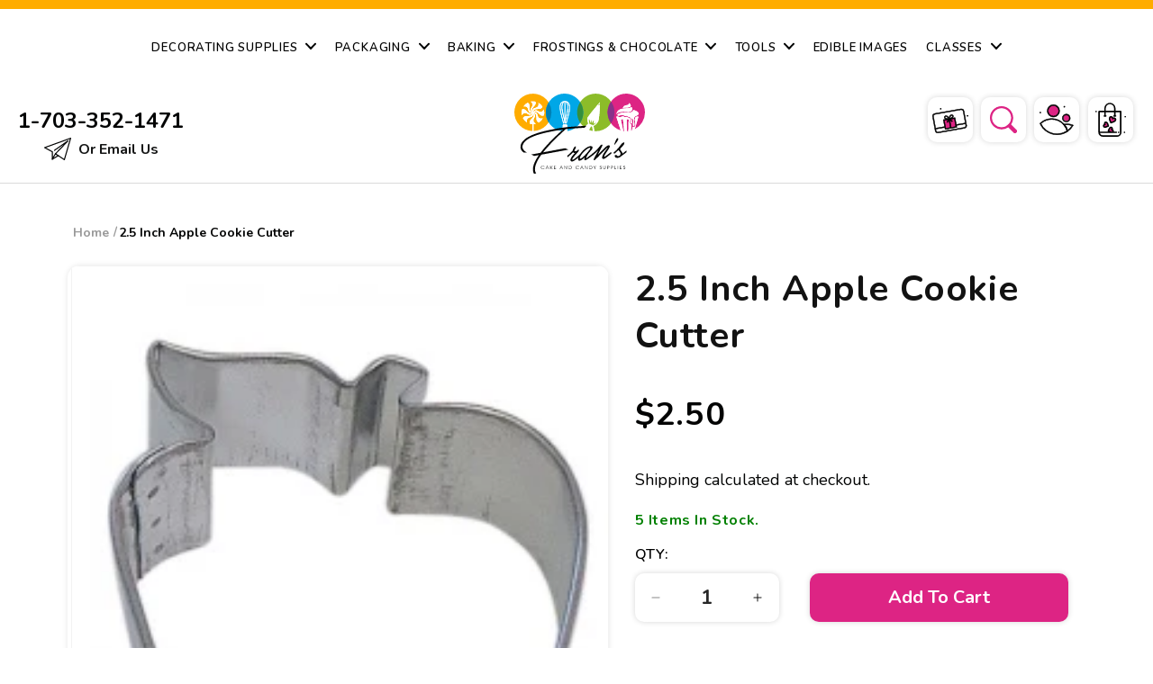

--- FILE ---
content_type: text/css
request_url: https://franscakeandcandy.com/cdn/shop/t/19/assets/quickview.css?v=129420871546546604191747719340
body_size: 1259
content:
#quick-view{display:flex;height:100%;justify-content:flex-end;flex-wrap:wrap;position:relative;-ms-overflow-style:-ms-autohiding-scrollbar}#quick-view .qv-product-images{width:60%;height:auto;display:inline-block;position:absolute;margin:0 auto;top:0;height:100%}#quick-view .slick-list,#quick-view .slick-track{height:calc(100% - 12px)}#quick-view .slick-initialized .slick-slide{display:flex;flex-direction:column;justify-content:center}#quick-view .slick-slide{padding:0 50px;height:100%;position:relative}#quick-view .slick-slide img{margin:0 auto;max-height:100%;max-width:100%;position:absolute;top:50%;left:50%;width:auto;height:auto;-webkit-transform:translate(-50%,-50%);transform:translate(-50%,-50%)}#quick-view .slick-dots{right:auto;left:50%;bottom:10px;-webkit-transform:translateX(-50%);transform:translate(-50%)}#quick-view .slick-dots li{margin:0 8px 0 0}#quick-view .slick-dots li button{background-color:#cacaca;width:12px;height:12px}#quick-view .slick-dots li.slick-active button{background-color:red}#quick-view .qv-content{width:36%;display:inline-flex;float:right;flex-direction:row;justify-content:space-between;height:calc(100% - 40px);-webkit-transform:translateY(20px);transform:translateY(20px);flex-wrap:wrap;overflow:auto;box-sizing:border-box}#quick-view .qv-content>*{width:calc(100% - 25px);box-sizing:border-box}#quick-view .qv-product-title{padding-right:20px;margin-bottom:0;color:#575757}#quick-view .qv-product-type{color:#a18466;font-family:proxima-nova-semibold;text-transform:lowercase}#quick-view .qv-product-price,#quick-view .qv-product-original-price{display:inline-block;color:#5a5a5a;margin-bottom:0}#quick-view .qv-product-original-price{margin-left:8px;text-decoration:line-through;color:#000}#quick-view .option-selection-title{display:none}#quick-view hr{border-top:1px solid #f5f5dc;margin:15px 0 20px}#quick-view .quantity{margin-bottom:25px;width:160px}#quick-view .quantity span{text-transform:lowercase;display:inline-block;min-width:100px}#quick-view .quantity input[type=number]{width:60px;text-align:center;-moz-appearance:textfield;margin-left:-4px;padding:4px;border:1px solid #d3d3d3}#quick-view .quantity input[type=number]:focus{outline:none;display:inline-block}#quick-view .quantity input[type=number]::-webkit-inner-spin-button,#quick-view .quantity input[type=number]::-webkit-outer-spin-button{-webkit-appearance:none;margin:0}#quick-view .qv-product-options>div{margin-bottom:8px}#quick-view .qv-product-options span{text-transform:lowercase;display:inline-block;min-width:100px}#quick-view .qv-add-button{display:block;background-color:red;text-transform:uppercase;letter-spacing:.1em;text-align:center;padding:10px 20px;border:0;width:100%;color:#fff;text-transform:capitalize}#quick-view .qv-add-button:hover{background-color:red}#quick-view .qv-add-button:focus{background-color:#8cbc29;outline:none}#quick-view .qv-add-button:disabled{background-color:#dd2484;cursor:not-allowed;opacity:.5}#quick-view .qv-add-to-cart-response{margin-top:20px;display:none;font-family:proxima-nova-semibold}#quick-view .qv-add-to-cart-response.success,#quick-view .qv-add-to-cart-response.error{display:block;padding:8px;border:1px solid}#quick-view .qv-add-to-cart-response.success{border-color:green;color:green}#quick-view .qv-add-to-cart-response.success a{color:#000;text-decoration:underline}#quick-view .qv-add-to-cart-response.error{border-color:transparent;color:red;font-family:Nunito,sans-serif;text-transform:capitalize;font-weight:700}#quick-view .qv-product-description{padding:10px 0;letter-spacing:0px;color:#030404;font-size:18px;line-height:22px;font-weight:400}#quick-view .view-product{display:inline-block;text-transform:uppercase;letter-spacing:.05em;font-family:proxima-nova-semibold;height:fit-content}#quick-view .view-product span{color:#5a5a5a;border-bottom:2px solid #5a5a5a}#quick-view .view-product:hover span{color:red;border-bottom:2px solid #ff0000}.fancybox-opened .fancybox-skin{background:#fff;border-radius:14px;box-shadow:0 0 6px #00000029}#quick-view .qv-product-images{width:50%;position:relative}#quick-view .qv-content{width:45%;padding-left:15px}#quick-view .qv-product-images .slick-list{padding:0;width:100%}#quick-view .qv-product-title{letter-spacing:.8px;color:#030404;font-size:24px;line-height:32px;font-weight:700;padding:0;margin:auto auto 10px}#quick-view .qv-product-type{letter-spacing:.8px;color:#030404;font-size:20px;line-height:24px;font-weight:600;padding:0;margin:auto auto 10px;font-family:Nunito,sans-serif}#quick-view .qv-product-price,#quick-view .qv-product-original-price{margin-top:auto;letter-spacing:.72px;color:#030404;font-size:24px;line-height:26px;font-weight:700;margin-bottom:15px}#quick-view hr{border-top:none;margin:auto;background:transparent}#quick-view .qv-add-button{letter-spacing:0px;color:#fff;font-size:16px;line-height:24px;font-weight:700;box-shadow:0 0 6px #00000029;border-radius:10px;background:#dd2484;padding:13px 35px;text-align:center;cursor:pointer;margin-bottom:15px}#quick-view .qv-add-button:hover,a.custom-buy-now-btn.button:hover{background:#8cbc29;color:#fff}a.custom-buy-now-btn.button{letter-spacing:0px;color:#fff;font-size:16px;line-height:24px;font-weight:700;box-shadow:0 0 6px #00000029;border-radius:10px;background:#fff;color:#dd2484;padding:13px 35px;width:100%;text-align:center;cursor:pointer}#quick-view .qv-product-description ul li::marker{color:#dd2484;width:6px}#quick-view .qv-product-description ul li,#quick-view .qv-product-description p{letter-spacing:0px;color:#030404;font-size:18px;line-height:22px;font-weight:400;margin-bottom:15px}#quick-view .view-product{text-decoration:none;letter-spacing:0px;font-size:16px;line-height:20px;border:none;font-family:Nunito,sans-serif;text-align:center;color:#fff;font-weight:700;padding:18px 23px;box-shadow:0 0 6px #00000029;border-radius:10px;background:#dd2484;text-transform:capitalize;margin-top:10px}.qv-add-to-cart{padding:0 3px}#quick-view .view-product span{border:none;color:inherit}#quick-view .view-product:hover{background:#8cbc29;color:#fff}#quick-view .view-product:hover span{border:none;color:inherit}#quick-view .quantity:before{box-shadow:none;border:0}#quick-view .quantity:after{border:0;box-shadow:none}#quick-view .quantity span{min-width:fit-content;display:inline-block;margin:auto auto auto 0;letter-spacing:.8px;color:#000;text-transform:uppercase;font-size:16px;line-height:16px;font-weight:600}#quick-view .qv-product-images button.slick-arrow{position:absolute;top:50%;background:url(arrow-blue-left.svg) no-repeat center;border:0;font-size:0;width:25px;height:40px;cursor:pointer;transform:translatey(-50%)}#quick-view .qv-product-images button.slick-prev{left:-5px;z-index:1}#quick-view .qv-product-images button.slick-next{right:15px;transform:translateY(-50%) rotate(180deg)}#quick-view .slick-initialized .slick-slide .inner{display:inline-block;position:relative;height:100%;width:100%}#quick-view .qv-add-to-cart-response.success a.view-cart-btn.button{background:transparent}#quick-view .qv-add-to-cart-response.success{border:0;text-align:center}#quick-view .qv-add-to-cart-response.success a{text-decoration:none;font-size:16px;line-height:24px;font-weight:700;font-family:Nunito,sans-serif;text-transform:capitalize}#quick-view .qv-add-to-cart-response.success a:hover{color:#dd2484}.card-wrapper .quik_view a.quick-view.btn:hover{background:#000;color:#fff}.card-wrapper:hover .quik_view a.quick-view.btn{display:inline-block}.card__inner .quick-view{position:absolute;top:50%;text-align:center;left:50%;width:100%;display:block;transform:translate(-50%,-50%);z-index:2;margin-bottom:-7px}.card__inner .quik_view a.quick-view.btn{letter-spacing:0px;color:#030404;font-size:14px;line-height:16px;font-weight:700;text-decoration:none;display:inline-block;border:2px solid #030404;border-radius:17px;max-width:114px;padding:8px 16px 7px;margin:auto;background:#fff;z-index:2;display:none}.qv-product-inventory.in-stock{color:green}.qv-product-inventory.out-of-stock{color:red}@media (max-width: 1200px){#quick-view .qv-product-images,#quick-view .qv-content{width:50%}#quick-view .qv-content{padding-left:60px}#quick-view .slick-slide{padding:0}}@media (max-width: 990px){#quick-view .qv-product-images,#quick-view .qv-content{width:100%!important}#quick-view .qv-content{padding-left:0!important;padding-right:0!important}#quick-view .qv-content>*{width:100%!important}.fancybox-wrap.fancybox-desktop.fancybox-type-inline.fancybox-opened{position:fixed!important;left:0!important;right:0!important;width:90%!important;margin:0 auto!important}.fancybox-inner{width:100%!important}#quick-view .qv-product-images .slick-list{height:auto!important}.fancybox-wrap{width:90%!important;left:0!important;right:0!important;margin:0 auto!important}#quick-view .slick-initialized .slick-slide{width:auto !important:}.fancybox-inner{padding:10px!important}}@media (max-width: 900px){#quick-view{display:block;height:calc(100% - 40px);-webkit-transform:translateY(20px);transform:translateY(20px)}#quick-view .qv-product-images{top:0;left:0;height:50%;max-height:350px;position:relative;width:100%}#quick-view .slick-slide{position:relative}#quick-view .slick-slide img{max-height:300px;margin:0 auto;position:relative;top:auto;left:auto;-webkit-transform:none;transform:none;height:100%;width:auto}#quick-view .slick-dots{bottom:0}#quick-view .qv-content{width:100%;height:auto;padding:0 10px 10px 30px;overflow:auto;-webkit-transform:none;transform:none}#quick-view .slick-initialized .slick-slide{display:block;text-align:center}#quick-view .slick-slide img{width:100%;display:inline-block;max-width:100%;max-height:initial}}@media (max-width: 479px){#quick-view .qv-product-description ul li,#quick-view .qv-product-description p{font-size:16px!important;line-height:24px!important}}
/*# sourceMappingURL=/cdn/shop/t/19/assets/quickview.css.map?v=129420871546546604191747719340 */


--- FILE ---
content_type: text/css
request_url: https://franscakeandcandy.com/cdn/shop/t/19/assets/custom.css?v=183562408712640695191747845398
body_size: 12597
content:
/** Shopify CDN: Minification failed

Line 576:11 Expected ":"

**/
/* @font-face {
    font-family: 'Nunito';
    src: url('Nunito-Bold.eot');
    src: url('Nunito-Bold.eot?#iefix') format('embedded-opentype'),
        url('Nunito-Bold.woff2') format('woff2'),
        url('Nunito-Bold.woff') format('woff'),
        url('Nunito-Bold.ttf') format('truetype'),
        url('Nunito-Bold.svg#Nunito-Bold') format('svg');
    font-weight: 700;
    font-style: normal;
    font-display: swap;
}
@font-face {
    font-family: 'Nunito';
    src: url('Nunito-BlackItalic.eot');
    src: url('Nunito-BlackItalic.eot?#iefix') format('embedded-opentype'),
        url('Nunito-BlackItalic.woff2') format('woff2'),
        url('Nunito-BlackItalic.woff') format('woff'),
        url('Nunito-BlackItalic.ttf') format('truetype'),
        url('Nunito-BlackItalic.svg#Nunito-BlackItalic') format('svg');
    font-weight: 900;
    font-style: italic;
    font-display: swap;
}

@font-face {
    font-family: 'Nunito';
    src: url('Nunito-Black.eot');
    src: url('Nunito-Black.eot?#iefix') format('embedded-opentype'),
        url('Nunito-Black.woff2') format('woff2'),
        url('Nunito-Black.woff') format('woff'),
        url('Nunito-Black.ttf') format('truetype'),
        url('Nunito-Black.svg#Nunito-Black') format('svg');
    font-weight: 900;
    font-style: normal;
    font-display: swap;
}

@font-face {
    font-family: 'Nunito';
    src: url('Nunito-SemiBoldItalic.eot');
    src: url('Nunito-SemiBoldItalic.eot?#iefix') format('embedded-opentype'),
        url('Nunito-SemiBoldItalic.woff2') format('woff2'),
        url('Nunito-SemiBoldItalic.woff') format('woff'),
        url('Nunito-SemiBoldItalic.ttf') format('truetype'),
        url('Nunito-SemiBoldItalic.svg#Nunito-SemiBoldItalic') format('svg');
    font-weight: 600;
    font-style: italic;
    font-display: swap;
}

@font-face {
    font-family: 'Nunito';
    src: url('Nunito-ExtraBold.eot');
    src: url('Nunito-ExtraBold.eot?#iefix') format('embedded-opentype'),
        url('Nunito-ExtraBold.woff2') format('woff2'),
        url('Nunito-ExtraBold.woff') format('woff'),
        url('Nunito-ExtraBold.ttf') format('truetype'),
        url('Nunito-ExtraBold.svg#Nunito-ExtraBold') format('svg');
    font-weight: bold;
    font-style: normal;
    font-display: swap;
}

@font-face {
    font-family: 'Nunito';
    src: url('Nunito-BoldItalic.eot');
    src: url('Nunito-BoldItalic.eot?#iefix') format('embedded-opentype'),
        url('Nunito-BoldItalic.woff2') format('woff2'),
        url('Nunito-BoldItalic.woff') format('woff'),
        url('Nunito-BoldItalic.ttf') format('truetype'),
        url('Nunito-BoldItalic.svg#Nunito-BoldItalic') format('svg');
    font-weight: bold;
    font-style: italic;
    font-display: swap;
}

@font-face {
    font-family: 'Nunito';
    src: url('Nunito-ExtraBoldItalic.eot');
    src: url('Nunito-ExtraBoldItalic.eot?#iefix') format('embedded-opentype'),
        url('Nunito-ExtraBoldItalic.woff2') format('woff2'),
        url('Nunito-ExtraBoldItalic.woff') format('woff'),
        url('Nunito-ExtraBoldItalic.ttf') format('truetype'),
        url('Nunito-ExtraBoldItalic.svg#Nunito-ExtraBoldItalic') format('svg');
    font-weight: bold;
    font-style: italic;
    font-display: swap;
}

@font-face {
    font-family: 'Nunito';
    src: url('Nunito-Italic.eot');
    src: url('Nunito-Italic.eot?#iefix') format('embedded-opentype'),
        url('Nunito-Italic.woff2') format('woff2'),
        url('Nunito-Italic.woff') format('woff'),
        url('Nunito-Italic.ttf') format('truetype'),
        url('Nunito-Italic.svg#Nunito-Italic') format('svg');
    font-weight: normal;
    font-style: italic;
    font-display: swap;
}

@font-face {
    font-family: 'Nunito';
    src: url('Nunito-ExtraLight.eot');
    src: url('Nunito-ExtraLight.eot?#iefix') format('embedded-opentype'),
        url('Nunito-ExtraLight.woff2') format('woff2'),
        url('Nunito-ExtraLight.woff') format('woff'),
        url('Nunito-ExtraLight.ttf') format('truetype'),
        url('Nunito-ExtraLight.svg#Nunito-ExtraLight') format('svg');
    font-weight: 200;
    font-style: normal;
    font-display: swap;
}

@font-face {
    font-family: 'Nunito';
    src: url('Nunito-ExtraLightItalic.eot');
    src: url('Nunito-ExtraLightItalic.eot?#iefix') format('embedded-opentype'),
        url('Nunito-ExtraLightItalic.woff2') format('woff2'),
        url('Nunito-ExtraLightItalic.woff') format('woff'),
        url('Nunito-ExtraLightItalic.ttf') format('truetype'),
        url('Nunito-ExtraLightItalic.svg#Nunito-ExtraLightItalic') format('svg');
    font-weight: 200;
    font-style: italic;
    font-display: swap;
}

@font-face {
    font-family: 'Nunito';
    src: url('Nunito-LightItalic.eot');
    src: url('Nunito-LightItalic.eot?#iefix') format('embedded-opentype'),
        url('Nunito-LightItalic.woff2') format('woff2'),
        url('Nunito-LightItalic.woff') format('woff'),
        url('Nunito-LightItalic.ttf') format('truetype'),
        url('Nunito-LightItalic.svg#Nunito-LightItalic') format('svg');
    font-weight: 300;
    font-style: italic;
    font-display: swap;
}

@font-face {
    font-family: 'Nunito';
    src: url('Nunito-Light.eot');
    src: url('Nunito-Light.eot?#iefix') format('embedded-opentype'),
        url('Nunito-Light.woff2') format('woff2'),
        url('Nunito-Light.woff') format('woff'),
        url('Nunito-Light.ttf') format('truetype'),
        url('Nunito-Light.svg#Nunito-Light') format('svg');
    font-weight: 300;
    font-style: normal;
    font-display: swap;
}

@font-face {
    font-family: 'Nunito';
    src: url('Nunito-Regular.eot');
    src: url('Nunito-Regular.eot?#iefix') format('embedded-opentype'),
        url('Nunito-Regular.woff2') format('woff2'),
        url('Nunito-Regular.woff') format('woff'),
        url('Nunito-Regular.ttf') format('truetype'),
        url('Nunito-Regular.svg#Nunito-Regular') format('svg');
    font-weight: 400;
    font-style: normal;
    font-display: swap;
}

@font-face {
    font-family: 'Nunito';
    src: url('Nunito-SemiBold.eot');
    src: url('Nunito-SemiBold.eot?#iefix') format('embedded-opentype'),
        url('Nunito-SemiBold.woff2') format('woff2'),
        url('Nunito-SemiBold.woff') format('woff'),
        url('Nunito-SemiBold.ttf') format('truetype'),
        url('Nunito-SemiBold.svg#Nunito-SemiBold') format('svg');
    font-weight: 600;
    font-style: normal;
    font-display: swap;
}
 */

@import url('https://fonts.googleapis.com/css2?family=Nunito:ital,wght@0,200;0,300;0,400;0,500;0,600;0,700;0,800;0,900;1,200;1,300;1,400;1,500;1,600;1,700;1,800;1,900&display=swap');
.predictive-search .spinner {
    display: none !important;
}

.fixed_pos{
	position: fixed;
  	width: 100%;
}
.page-width {
    max-width: 1270px;
  	padding: 0;
}
.button--secondary:hover {
    background: #DD2484;
}
a.button.button--secondary.gift_button
{
   background: #fff;
}
.button:after, .shopify-challenge__button:after, .customer button:after, .shopify-payment-button__button--unbranded:after {
    border: 0;
    box-shadow: none;
}
.button:not([disabled]):hover:after, .shopify-challenge__button:hover:after, .customer button:hover:after, .shopify-payment-button__button--unbranded:hover:after {
    box-shadow: none;
}
.header-wrapper {
    border: 0;
}
header.header.header--has-menu:not(.header--middle-left) {
/*     padding: 20px 34px 0px 30px; */
  	padding: 20px 70px 0 70px;
    display: block;
  	transition: all .5s ease;
    transform: translate(0,0);
}
header.header.header--has-menu:not(.header--middle-left) {
    width: 100%;
  	max-width: none;
}

div#shopify-section-header {
    border-top: 10px solid #FFAC00;
  	border-bottom: 1px solid rgb(112 112 112 / 25%);
}
div.custom-sticky-header {
    border-top: 10px solid #FFAC00;
  	border-bottom: 1px solid rgb(112 112 112 / 25%);
}
header.header a.header__heading-link {
    padding: 0;
  	margin-left: -4px;
/*   	vertical-align: top; */
  	padding-left: 0px;
}
header .contact_details .inner_cnt {
    display: inline-block;
    width: auto;
    text-align: center;
}
header .contact_details {
  display: inline-block;
  width: 33.33%;
  vertical-align: middle;
  margin-top: 5px;
}
header .contact_details a.contact {
    display: block;
    letter-spacing: 0px;
    color: #030404;
    text-decoration: none;
    font-size: 24px;
    line-height: 30px;
    font-weight: bold;
    font-family: 'Nunito';
  	margin-bottom: 3px;
}
header .contact_details .contact_email {
    display: block;
    text-decoration: none;
    font-size: 16px;
    line-height: 19px;
    font-weight: bold;
    font-family: 'Nunito';
    letter-spacing: 0px;
    color: #151616;
}
header .contact_details a.contact:hover {
    color: #8CBC29;
}
header .contact_details .contact_email:hover {
    color: #DD2484;
}
header .contact_details .contact_email:hover svg path {
    fill: #DD2484;
}
header .contact_details .contact_email span.icon {
    display: inline-block;
    vertical-align: middle;
    max-width: 30px;
  	margin-right: 4px;
  	margin-top: 1px;
}
/* .header__icons form.search {
  max-width: 326px;
    display: block;
    width: 100%;
    margin: 0 0 0 auto;
    border: 0;
} */
/* .header__icons form.search .field::after {
    box-shadow: none;
} */
.header__icons form.search .field{
	top: 1px;
}
.header__icons form.search .field label.field__label {
    letter-spacing: 0.36px;
    color: #000000;
    font-size: 18px;
    line-height: 18px;
    font-weight: 400;
}
/* .header__icons form.search button.search__button {
    max-width: 41px;
    height: 38px;
    background: #DD2484;
    color: #fff;
}
.header__icons form.search button.search__button svg {
    width: 30px;
    height: 30px;
} */
header .menu_main_wap {
  display: inline-block;
  width: 100%;
  /* margin-top: 33px; */
  
}
header .header__heading .top_header_logo{
    display: inline-block;
    width: 33.33%;
  	vertical-align: middle;
}
.header__heading-link{
	display: inline-block;
    width: 33.33%;
  	vertical-align: middle;
  	padding-right: 10px;
}

.header__icons {
    display: inline-block;
    width: 33.33%;
}
/* .header__icons form.search button {
    max-width: 41px;
    height: 38px;
} */
/* .header__icons form.search input.search__input {
    height: 38px;
    padding: 10px 45px 10px 20px;
    box-shadow: 0 0 6px #00000029;
} */
header .menu_main_wap .right_side_account {
    display: flex;
    float: right;
  	margin-bottom: 29px;
    transition: .5s;
}
header .menu_main_wap nav.header__inline-menu {
    display: inline-block;
}
header .menu_main_wap .right_side_account .gift_button a.button:after {
    border: 0;
    box-shadow: none;
}
header .menu_main_wap .right_side_account .gift_button a.button {
    border: 0;
    box-shadow: 0px 0px 6px #00000029;
    border-radius: 10px;
    text-align: center;
    letter-spacing: 0;
    font-size: 18px;
    line-height: 16px;
    color: #DD2484;
    font-weight: bold;
    padding: 18px 23px;
    display: inline-block;
    height: 50px;
  	margin-right: 9px;
}
header .menu_main_wap .right_side_account .gift_button a.button:after {
    border: 0 !important;
    box-shadow: none;
}

/* header .menu_main_wap .right_side_account .gift_button a.button:hover {
    background: #DD2484;
    color: #fff;
} */
header .menu_main_wap .right_side_account a.header__icon {
    width: 50px;
    height: 50px;
    box-shadow: 0px 0px 6px #00000029;
    border-radius: 10px;
    margin: 0 0 0 10px;
  	position: relative;
}
header .menu_main_wap .right_side_account a.header__icon .cart-count-bubble {
    position: absolute;
    top: -6px;
    right: -6px;
    left: auto;
    background: url(cart-bubble-quantity.svg)no-repeat center;
    background-size: contain;
    width: 20px;
    height: 18px;
}
header .menu_main_wap .right_side_account a.header__icon .cart-count-bubble span {
    text-align: center;
    letter-spacing: 0px;
    color: #FFFFFF;
    font-size: 12px;
    line-height: 16px;
  	font-weight: bold;
}

header .menu_main_wap .right_side_account a.header__icon span.hovertag {
    letter-spacing: 0px;
    color: #DD2484;
    font-size: 12px;
    line-height: 16px;
    text-decoration: none;
    border: 0;
    position: absolute;
    bottom: -18px;
    display: none;
    height: auto;
    font-weight: bold;
}
header .menu_main_wap .right_side_account a.header__icon:hover span.hovertag {
	display: inline-block;
}
header .menu_main_wap nav.header__inline-menu ul.list-menu.list-menu--inline {
    margin: 0 -20px;
}
header label.field__label {
    letter-spacing: 0.36px;
    color: #000000;
    font-size: 18px;
    line-height: 16px;
    font-weight: 400;
}
header .list-menu__item.link:hover {
    color: #DD2484;
}
.header__active-menu-item:hover {
    color: #DD2484;
}
.site-nav__childlist ul.site-nav__childlist-grid {
    padding: 0;
    font-size: 0;
    line-height: 0;
}
/* .site-nav__childlist ul.site-nav__childlist-grid li.site-nav__childlist-item {
    width: 25%;
    display: inline-block;
    vertical-align: top;
    margin: 0 -2px;
  	text-align: left;
} */
.site-nav__childlist ul.site-nav__childlist-grid li.site-nav__childlist-item > a.site-nav__link {
    margin-bottom: 13px;
    display: inline-block;
    border-bottom: 1px solid #DDDDDD;
    padding-bottom: 2px;
  	width: 100%;
}
.site-nav__childlist ul.site-nav__childlist-grid li.site-nav__childlist-item > a.site-nav__link span {
    display: inline-block;
    width: 100%;
    font-weight: 700;
}
.site-nav__childlist ul.site-nav__childlist-grid li.site-nav__childlist-item > ul {
    padding: 0;
}

.site-nav__childlist ul.site-nav__childlist-grid li.site-nav__childlist-item > ul a.site-nav__link {
    letter-spacing: 0px;
    color: #000;
    font-size: 16px;
    line-height: 28px;
    font-weight: 400;
  	text-transform: capitalize;
}
/* .site-nav__childlist ul.site-nav__childlist-grid {
    padding: 0;
    font-size: 0;
    line-height: 0;
    display: flex;
    flex-direction: column;
    flex-wrap: wrap;
    height: 500px;
  	column-gap: 30px;
    align-items: self-start;
    height: 67vh;
    row-gap: 0px;
} */
.site-nav__childlist ul.site-nav__childlist-grid {
    padding: 0;
    font-size: 0;
    line-height: 0;
    display: block;
    column-count: 4;
    /* height: 500px; */
    /* height: 67vh; */
    row-gap: 0px;
}
/* .site-nav__childlist ul.site-nav__childlist-grid li.site-nav__childlist-item {
    width: 20%;
    display: inline-block;
    vertical-align: top;
    margin: 0 -1px 30px;
    padding-right: 30px; 
   margin-right: 30px; 
} */
.site-nav__childlist ul.site-nav__childlist-grid li.site-nav__childlist-item {
    width: 100%;
    margin: 0;
    padding-right: 30px;
    break-inside: avoid;
    float: none;
    padding-bottom: 30px;
}
.site-nav__childlist ul.site-nav__childlist-grid li.site-nav__childlist-item > a.site-nav__link {
    margin-bottom: 13px;
    display: inline-block;
    border-bottom: 1px solid #DDDDDD;
    padding-bottom: 5px;
    height: 40px;
    line-height: 18px;
}
.site-nav__childlist ul.site-nav__childlist-grid li.site-nav__childlist-item > ul {
    padding: 0 5px 0 0;
  	max-height: 190px;
    overflow-y: auto;
    overflow-x: hidden;
}
.site-nav__childlist ul.site-nav__childlist-grid li.site-nav__childlist-item > ul a.site-nav__link {
    letter-spacing: 0px;
    color: #000;
    font-size: 16px;
    line-height: 28px;
    font-weight: 400;
}
.site-nav__childlist ul.site-nav__childlist-grid li.site-nav__childlist-item > a.site-nav__link:hover {
    color: #DD2484;
}
.site-nav__childlist ul.site-nav__childlist-grid li.site-nav__childlist-item > ul a.site-nav__link:hover {
    color: #DD2484;
    font-weight: 700;
}
.rte.cms_cnt {
    min-height: 400px;
}
.site-nav__childlist ul.site-nav__childlist-grid a.view_all_btn:hover{
background: #8CBC29;
}
li.site-nav--has-dropdown.site-nav--has-centered-dropdown ul.site-nav__childlist-grid > li {
    padding-right: 30px;
    padding-bottom: 30px;
}
.site-nav__childlist ul.site-nav__childlist-grid a.view_all_btn {
    display: inline-block;
    font-size: 18px;
    line-height: 24px;
    text-decoration: none;
    padding: 15px 35px;
    text-transform: capitalize;
}
.site-nav__childlist {
    max-width: 79.2%;
    display: inline-block;
    width: 100%;
  	/* padding: 30px 28px 30px; */
    padding: 20px 20px 0px;
    z-index
}
.site-nav__childlist + .img_wrapper {
    width: 20.8%;
    display: inline-block;
    position : relative;
    z-index: 1;
}

.site-nav__childlist + .img_wrapper img {
    width: 100%;
    object-fit: cover;
    position: absolute;
    top: 0;
    bottom: 0;
    left: 0;
    right: 0;
    max-width: 100%;
    height: 100%;
}
/*  */

nav.header__inline-menu button.site-nav__link {
    background: transparent;
    border: 0;
    text-align: center;
    letter-spacing: 0.8px;
    color: #000;
    text-transform: uppercase;
    font-size: 16px;
    line-height: 16px;
    text-decoration: none;
    font-weight: 600;
    padding: 0;
  	cursor: pointer;
  	font-family: 'Nunito', sans-serif;
}
.site-nav {
    margin: 0 -16px;
    padding: 0;
  	font-size: 0;
}
ul.site-nav li {
    list-style: none;
    cursor: pointer;
}
.header:not(.header--middle-left) .header__inline-menu {
    margin-top: 0;
}
.site-nav > li {
    list-style: none;
    display: inline-block;
    padding: 17px 14.7px 39px;
    /* padding: 17px 14.7px 17px;
    margin-bottom: 22px; */
}
.site-nav > li:hover button.site-nav__link {
    color: #DD2484;
}
.site-nav .site-nav__dropdown {
    display: none;
}
nav.header__inline-menu {
    font-size: 16px;
    line-height: 16px;
    font-weight: 600;
    letter-spacing: 0.8px;
    color: #DD2484;
    text-transform: uppercase;
  	font-family: 'Nunito', sans-serif;
}
.site-nav > li a.site-nav__link {
    text-align: left;
    letter-spacing: 0.8px;
    color: #000;
    text-transform: uppercase;
    font-size: 16px;
    line-height: 16px;
    text-decoration: none;
    font-weight: 600;
  	font-family: 'Nunito', sans-serif;
}

nav.header__inline-menu button.site-nav__link svg.icon {
    width: 12px;
  	margin-left: 9px;
    position: relative;
    top: -1px;
}
nav.header__inline-menu button.site-nav__link:hover {
    color: #DD2484;
}
.site-nav > li a.site-nav__link:hover {
    color: #DD2484;
}
.site-nav > li:hover .site-nav__dropdown {
 	display: flex;
    border-top: 2px solid #DD2484;
    /*width: 100%;*/
    position: absolute;
    background: #fff;
  	left: 0;
    right: 0;
/*   	padding: 30px 28px; */
  	box-shadow: 0px 8px 6px #00000029;
  	/* top: 100%; */
    margin-top: 19px;
    z-index: 1;
}
ul#SiteNav li.site-nav--has-dropdown.site-nav--has-centered-dropdown:hover .site-nav__dropdown {
    width: 100%;
    display: flex;
    position: absolute;
    max-width: 100%;
    overflow-y: auto;
    /* height: 67vh; */
}
li.site-nav--has-dropdown.no-three_level .site-nav__dropdown {left: auto;right: auto;padding: 13px 30px;}

li.site-nav--has-dropdown.no-three_level .site-nav__dropdown ul {padding-left: 0;}
header .menu_main_wap nav.header__inline-menu {
    width: calc(100% - 268px);
}

.site-nav__childlist ul.site-nav__childlist-grid li.site-nav__childlist-item > ul::-webkit-scrollbar {
  width: 7px;
}
.site-nav__childlist ul.site-nav__childlist-grid li.site-nav__childlist-item > ul::-webkit-scrollbar-track {
  background: #fff;
}
.site-nav__childlist ul.site-nav__childlist-grid li.site-nav__childlist-item > ul::-webkit-scrollbar-thumb {
  background-color: #D6D6D6;
  border-radius: 6px;
  border: 0px solid #000;
}
.template-index div#shopify-section-header {
    border-bottom-color: transparent;
}
.template-index div.custom-sticky-header {
    border-bottom-color: transparent;
}
.hdr_top{
  padding-bottom:10px;
}

/*  */
header a.header__menu-item {
    letter-spacing: 0.8px;
    color: #000000;
    text-transform: uppercase;
    font-size: 16px;
    line-height: 16px;
    font-weight: 600;
  font-family: 'Nunito', sans-serif;
}
header .list-menu__item.link {
    letter-spacing: 0.8px;
    color: #000000;
    text-transform: uppercase;
    font-size: 16px;
    line-height: 16px;
    font-weight: 600;
  font-family: 'Nunito', sans-serif;
    text-decoration: none;
    border: 0;
    padding: 0 20px;
}
.header__menu-item:hover span, .header__menu-item span {
    text-decoration: none;
}
.header__menu-item .icon-caret {
    position: relative;
    right: -10px;
}
.sticky .contact_details {
/*     display: none; */
    position: absolute;
    top: -100%;
    
}
.sticky .header__icons {
    display: none;
/*     position: absolute; */
/*     top: -100%;
    right: 0; */
    transition: .5s;
}
.mfp-preloader{color: #fff !important;font-family: 'Nunito'; font-weight: 600; font-size: 22px;}
h1.header__heading {
    transition: .8s;
}
.sticky h1.header__heading {
    display: inline-block;
    max-width: 134px;
/*   	vertical-align: top; */
  	padding-right: 0px;
  	width: 100%;
    transition: .8s;
}
/* .sticky h1.header__heading svg {
    max-width: 100%;
  	max-height: 87px;
} */
.sticky .header__heading-link{
  display: inline-block;
    max-width: 134px;
  	width: 100%;
}
/* .sticky .header__heading-link svg {
    max-width: 100%;
  	max-height: 84px;
} */

.sticky header .menu_main_wap {
    display: inline-block;
    width: calc(100% - 135px);
  	/* margin: 19px auto 0; */
      margin: 0px auto 0;
  	padding: 0 0 0 33px;
}
.sticky header.header.header--has-menu:not(.header--middle-left) {
    padding: 7px 36px 0px 30px;
    background: #fff;
    width: 100%;
  	max-width: 100%;
    transition: .5s;
}
.sticky header .header__heading .top_header_logo svg {
  width: 135px;
  height: 85px;
}
.sticky header.header a.header__heading-link{
	padding: 0;
  	width: 100%;
    width: 107%;
    margin-top: 0px;
}
.sticky header .header__heading .top_header_logo{
width: inherit;
}
.sticky header.header a.header__heading-link {
    margin-left: 0;
}
.template-collection .header-wrapper {
    border: none;
}
.sticky .menu_main_wap .site-nav > li {
    /* padding-bottom: 40px; */
    padding-bottom: 18px;
}
.sticky .site-nav>li {
    padding: 18px 9px 46px;
}
.sticky div#shopify-section-header {
    border: 0;
    position: fixed;
    top: 0;
    width: 100%;
  box-shadow: 0px 0px 10px #00000029;
  z-index:11;
}
.sticky div.custom-sticky-header {
    border: 0;
    position: fixed;
    top: 0;
    width: 100%;
  box-shadow: 0px 0px 10px #00000029;
  z-index:11;
}
body.sticky {
    padding-top: 100px;
}
.sticky header .menu_main_wap .right_side_account{
  	margin-bottom: 0px;
    transition: .5s;
}

.custom_banner .image-with-text {
    padding: 0;
}
.custom_banner .image-with-text .grid__item {
    position: relative;
    background: #BAD77F;
    border-radius: 0 14px 14px 0;
  	height: inherit;
    padding-top: 0px;
}
.custom_banner .image-with-text .grid {
    height: 550px;
}
.custom_banner .image-with-text .grid__item + .grid__item {
    border-radius: 14px 0 0 14px;
  	width: 39.1%;
  	/* padding-top: 29px; */
  	padding-top: 0;
}
.custom_banner .image-with-text.collapse-corners:not(.image-with-text--overlap) .image-with-text__grid--reverse .image-with-text__media{
  border-radius: 0 14px 14px 0;
  padding-bottom: 0 !important;
 }
/* .custom_banner .image-with-text .image-with-text__grid.grid {
    border-radius: 14px;
} */
.home-custom-slider ul.slick-dots li, .home-custom-slider ul.slick-dots li button{
cursor: pointer;
}
.home-custom-slider .image-with-text:nth-child(2) .image-with-text__media-item .image-with-text__media img {
    border-radius: 0 14px 14px 0;
}
.custom_banner .page-width{
	max-width: 1346px;
}

.custom_banner .image-with-text .image-with-text__grid .image-with-text__media {
    background: #BAD77F;
    border: 0;
/*     border-radius: 0 14px 14px 0; */
}
.custom_banner .image-with-text .image-with-text__grid .image-with-text__media img {
    position: absolute;
    right: -38px;
    left: auto;
    max-width: 100%;
    max-width: 102.99%;
    width: calc(100% + 38px);

}
.custom_banner .image-with-text .image-with-text__grid .image-with-text__media {
    overflow: visible !important;
}
.custom_banner .image-with-text .image-with-text__grid .image-with-text__text-item .image-with-text__content {
    background: #BAD77F;
  padding: 0 0 0 59px;
}

.custom_banner .image-with-text .image-with-text__grid .image-with-text__text-item .image-with-text__content h2.image-with-text__heading {
    letter-spacing: 1px;
    color: #030404;
    font-size: 50px;
    line-height: 69px;
    margin-bottom: 25px;
    font-weight: bold;
    /* margin-top: 44px; */
    margin-top: 0;
}
.custom_banner .image-with-text .image-with-text__grid .image-with-text__text-item .image-with-text__content  p.image-with-text__text {
    letter-spacing: 0.72px;
    color: #030404;
    font-size: 36px;
    line-height: 40px;
    font-weight: 600;
  	font-family: 'Nunito', sans-serif;
    margin: 0 0 18px;
}
.custom_banner .image-with-text .image-with-text__grid .image-with-text__text-item .image-with-text__content .image-with-text__text.rte.subtitle {
    margin: 0;
  	max-width: 500px;
}
.custom_banner .image-with-text .image-with-text__grid .image-with-text__text-item .image-with-text__content  .image-with-text__text.rte.body {
    margin: 0;
    max-width: 488px;
}

.custom_banner .image-with-text .image-with-text__grid .image-with-text__text-item .image-with-text__content .image-with-text__text.rte.body p {
    letter-spacing: 0px;
    color: #030404;
    font-size: 18px;
    line-height: 30px;
    font-weight: 400;
}
.custom_banner .image-with-text .image-with-text__grid .image-with-text__text-item .image-with-text__content a.button.button--primary {
    box-shadow: 0 0 6px #00000029;
    border-radius: 10px;
    letter-spacing: 0px;
    color: #8CBC29;
    font-size: 18px;
    line-height: 16px;
    font-weight: 700;
    background: #fff;
  	padding: 17px 19px 17px 20px;
    margin-top: 42px;
    min-height: auto;
}
.custom_banner .image-with-text .image-with-text__grid .image-with-text__text-item .image-with-text__content a.button.button--primary:after {
    box-shadow: none;
}
.custom_banner .image-with-text .image-with-text__grid .image-with-text__text-item .image-with-text__content a.button.button--primary:hover {
    color: #fff;
    background: #DD2484;
}
.custom_banner .image-with-text.collapse-corners:not(.image-with-text--overlap) .grid:not(.image-with-text__grid--reverse) .image-with-text__media-item:after, .image-with-text.collapse-corners:not(.image-with-text--overlap) .grid:not(.image-with-text__grid--reverse) .image-with-text__media, .image-with-text.collapse-corners:not(.image-with-text--overlap) .grid:not(.image-with-text__grid--reverse) .image-with-text__media img, .image-with-text.collapse-corners:not(.image-with-text--overlap) .image-with-text__grid--reverse .image-with-text__text-item:after, .image-with-text.collapse-corners:not(.image-with-text--overlap) .image-with-text__grid--reverse .image-with-text__content, .image-with-text.collapse-corners:not(.image-with-text--overlap) .image-with-text__grid--reverse .image-with-text__content:after {
    border-radius: 14px 0 0 14px;
  justify-content:center;
}
.custom_banner .image-with-text.collapse-corners:not(.image-with-text--overlap) .image-with-text__grid--reverse .image-with-text__media-item:after{
	border-radius: 0 14px 14px 0;
}

.after_banner_servies {
    padding: 40px 0 88px;
  	position: relative;
    min-height: 772px;
}
.after_banner_servies:after {
    content: "";
    width: 114px;
    height: 191px;
    background: url(Candy_01.png)no-repeat center;
    position: absolute;
    top: 8%;
    left: 0;
    display: block;
}
.after_banner_servies h2.image-with-text__heading.h1 {
    letter-spacing: 0.8px;
    text-align: center;
    color: #030404;
    font-weight: bold;
    font-size: 40px;
    line-height: 54px;
    margin: auto auto 40px;
}
.after_banner_servies .column_main_row {
    text-align: center;
    display: inline-block;
    margin: 0 -15px;
  	font-size: 0;
}

.after_banner_servies .column_main_row .single_column {
    padding: 0 17px 0 18px;
    display: inline-block;
    max-width: 187px;
}
.after_banner_servies .column_main_row .single_column .img_wrapper {
    width: 150px;
    height: 150px;
    border: 2px solid #030404;
    border-radius: 50%;
    display: flex;
    justify-content: center;
    align-items: center;
}
.after_banner_servies .column_main_row .single_column .cnt_inner:hover svg path {
    fill: #DD2484;
}
.after_banner_servies .column_main_row .single_column .cnt_inner:hover .img_wrapper {
    border-color: #DD2484;
}
.after_banner_servies .column_main_row .single_column .title-text {
    letter-spacing: 0px;
    color: #030404;
    font-weight: 500;
    font-family: 'Nunito', sans-serif;
    font-size: 16px;
    line-height: 19px;    
    max-width: 117px;
    margin: 17px auto auto;
}
.after_banner_servies .column_main_row .single_column .cnt_inner:hover .title-text {
    color: #DD2484;
}

.after_banner_servies .column_main_row .one_half {
    width: calc(50% - 30px);
    float: left;
    border-radius: 14px;
    margin: 95px 15px 0;
    text-align: left;
    padding: 0 0 0 30px;
    box-sizing: border-box;
    display: flex;
    align-items: center;
}
.after_banner_servies .column_main_row .one_half:last-child h3 {
    padding-right: 32px;
}
.after_banner_servies .column_main_row .one_half .left_title {
  width: 52.25%;display: inline-block;text-align: left;
}
.after_banner_servies .column_main_row .one_half:last-child a.button--secondary.btn_cl {
    color: #8CBC29;
}
.after_banner_servies .column_main_row .one_half:last-child a.button--secondary.btn_cl:hover {
    color: #fff;
}
.after_banner_servies .column_main_row .one_half img {
    display: inline-block;
    float: right;
}

.after_banner_servies .column_main_row .one_half h3 {
    margin: auto;
    letter-spacing: 0.52px;
    color: #030404;
    font-weight: bold;
    font-size: 26px;
    line-height: 30px;
    margin-bottom: 2px;
}

.after_banner_servies .column_main_row .one_half a.button--secondary.btn_cl {
    text-align: center;
    letter-spacing: 0px;
    color: #DD2484;
    font-size: 18px;
    line-height: 24px;
    font-weight: bold;
    text-decoration: none;
    padding: 13px 36px 13px 37px;
    background: #fff;
    display: inline-block;
    box-shadow: 0px 0px 6px #00000029;
    border-radius: 10px;
    margin-top: 29px;
}
.after_banner_servies .one_half:lst-child a.button--secondary.btn_cl{
	color: #8CBC29;
}
.after_banner_servies .column_main_row .one_half a.button--secondary:hover{
	background: #DD2484;
  	color: #fff;
}

section.product_slider {
    clear: both;
    padding: 0 0 100px;
    max-width: 1920px;
    margin: auto;
}
.product_slider .collection {
    padding: 0;max-width:100%;
}

.product_slider ul.product_slider {
    margin: auto;
    position: relative;
    display: flex;
    flex-wrap: nowrap;
}

.product_slider .title-wrapper-with-link {
    margin: 0;
    position: relative;
  	margin-bottom: -16px;
}

.product_slider .title-wrapper-with-link h2.title {
    letter-spacing: 0.8px;
    color: #FFFFFF;
    font-size: 40px;
    line-height: 36px;
    font-weight: bold;
    transform: matrix(0.99, -0.12, 0.12, 0.99, 0, 0);
}
.product_slider .title-wrapper-with-link .title_wrapper {
    background: url(bg-h1-header.svg) no-repeat center;
    padding: 41px 27px;
    position: relative;
  	left: 15%;
}

.product_slider ul.product_slider li.grid__item {
    padding: 0 15px;
	width: auto;
    max-width: 100%;
}
.product_slider .slick-list.draggable {
    padding-left: 85px;
}
.product_slider .product-grid li.grid__item .card-wrapper{
	max-width: 252px; 
}
.product-grid li.grid__item .card-wrapper {
    background: #FFD57F;
    border-radius: 11px;
	max-width: 100%;
}
.product-grid li.grid__item .card__inner {
    padding: 14px 13px 0;
    background: transparent;
/*   	height: 242px;
  	min-width: 242px; */
  height: 213px;
    /* min-width: 252px; */
    min-width: 100%;
  	margin: auto;
}
.product-grid li.grid__item .card__inner img {
    width: 100%;
  	height: 100%;
    object-fit: contain;
}
.card-wrapper .card .card__inner .card__media {
    max-width: 100%;
    left: 13px;
    right: 13px;
    top: 13px;
    width: auto;
    border-radius: 11px;
    background: #fff;
}
.product_slider .card-wrapper .card--standard>.card__content .card__information {
      padding: 14px 13px 19px;
}
.home-custom-slider .slick-list .slick-slide {
    overflow: visible !important;
    padding: 0 38px;
}
.card-wrapper .card--standard>.card__content .card__information {
    padding: 14px 13px 24px;
}

.product-grid .card--standard>.card__content h3.card__heading.h5 {
    display: block;
}
.card-wrapper .card--standard.card--text:not(.card--horizontal)>.card__content .card__heading:not(.card__heading--placeholder){
    display: block;
}
.product-grid li.grid__item .card__inner .card__content .card__information {
    display: none;
}

.card-wrapper .card__content .card__information h3.card__heading a {
    letter-spacing: 0px;
    color: #030404;
    font-size: 18px;
    line-height: 24px;
    font-weight: normal;
    text-decoration: none;
    margin-bottom: 10px;
  	height: 48px;
  	overflow: hidden;
}

.product_slider .card-wrapper .card__content .card__information h3.card__heading a {
    font-size: 16px;
}
.card-wrapper .card__content .card__information .price {
    margin: auto;
    letter-spacing: 0px;
    color: #030404;
    font-size: 18px;
    line-height: 19px;
    font-weight: bold;
}
.card-wrapper .card__heading {
    margin-bottom: 10px;
}
.product_slider ul.product_slider button.slick-arrow {
    position: absolute;
    top: -71px;
    right: 7.7%;
    background: url(arrow-blue-left.svg) no-repeat center;
    border: 0;
    font-size: 0;
    width: 25px;
    height: 40px;
    cursor: pointer;
}
.product_slider ul.product_slider button.slick-prev {
    right: 11.1%;
}

.product_slider ul.product_slider button.slick-next {
    transform: rotate(180deg);
}

.product-grid li.grid__item:nth-child(5n+2) .card-wrapper{
    background: #7FD3F3;
}
.product-grid li.grid__item:nth-child(5n+3) .card-wrapper{
    background: #C5DD93;
}
.product-grid li.grid__item:nth-child(5n+4) .card-wrapper{
    background: #EE91C1;
}
.product-grid li.grid__item:nth-child(5n+5) .card-wrapper{
    background: #EB7F95;
}

.featured-collection-blog_slider {
 
  
}
.featured-collection-blog_slider .card-wrapper .card__inner {
    height: 242px;
    width: 242px;
    margin: auto;
}

.featured-collection-blog .title-wrapper-with-link {
    justify-content: center;
    letter-spacing: .8px;
    text-align: center;
    color: #030404;
    font-weight: 700;
    font-size: 40px;
    line-height: 54px;
}

.featured-collection-blog_slider button.slick-arrow {
    position: absolute;
    background: url(arrow-blue-left.svg) no-repeat center;
    border: 0;
    font-size: 0;
    width: 25px;
    height: 40px;
    cursor: pointer;
  	left: -30px;
	top: 50%;
    transform: translateY(-50%);
}
.featured-collection-blog_slider .slick-slide:nth-child(5n+1) .card-wrapper{
    
  background: #FFD57F;
}
.featured-collection-blog_slider .slick-slide:nth-child(5n+2) .card-wrapper{
    background: #7FD3F3;
}
.featured-collection-blog_slider .slick-slide:nth-child(5n+3) .card-wrapper{
    background: #C5DD93;
}
.featured-collection-blog_slider .slick-slide:nth-child(5n+4) .card-wrapper{
    background: #EE91C1;
}
.featured-collection-blog_slider .slick-slide:nth-child(5n+5) .card-wrapper{
    background: #EB7F95;
}

.blog-articles .blog-articles__article:nth-child(5n+1) .card-wrapper{
  background: #FFD57F;
}
.blog-articles .blog-articles__article:nth-child(5n+2) .card-wrapper{
    background: #7FD3F3;
}
.blog-articles .blog-articles__article:nth-child(5n+3) .card-wrapper{
    background: #C5DD93;
}
.blog-articles .blog-articles__article:nth-child(5n+4) .card-wrapper{
    background: #EE91C1;
}
.blog-articles .blog-articles__article:nth-child(5n+5) .card-wrapper{
    background: #EB7F95;
}
.blog-articles .card-wrapper {
    overflow: hidden !important;
    border-radius: 11px;
}


.featured-collection-blog_slider button.slick-next {
    transform: translateY(-50%) rotate(180deg);
  	left: auto;
    right: -30px;
}
.featured-collection-blog_slider .slick-slide {
    padding: 0 15px;
}
.featured-collection-blog_slider .card-wrapper {
    border-radius: 11px;
}

.featured-collection-blog .title-wrapper-with-link{
justify-content: center;
}

.featured-collection-blog .title-wrapper-with-link > .title {
    
    letter-spacing: .8px;
    text-align: center;
    color: #030404;
    font-weight: 700;
    font-size: 41px;
    line-height: 54px;
}
.product_slider .center.collection__view-all {
    margin-top: 55px;
}
.product_slider .center.collection__view-all a.button {
    letter-spacing: 0px;
    color: #FFFFFF;
    font-size: 18px;
    line-height: 24px;
    font-weight: bold;
    box-shadow: 0px 0px 6px #00000029;
    border-radius: 10px;
    background: #8CBC29;
  	padding: 13px 33px;
    height: auto;
    display: inline-block;
    min-width: 220px;
}
.product_slider .center.collection__view-all a.button:hover {
    color: #fff;
    background: #DD2484;
}
.quantity__input:focus {
    background: no-repeat;
}
.card__inner .quik_view {
    position: absolute;
    top: 50%;
    text-align: center;
    left: 50%;
    width: 100%;
    display: block;
    transform: translate(-50%, -50%);
    z-index: 2;
  	margin-bottom: -7px;	
}
.card__inner .quik_view a.quik_view.btn {
    letter-spacing: 0px;
    color: #030404;
    font-size: 14px;
    line-height: 16px;
    font-weight: bold;
    text-decoration: none;
    display: inline-block;
    border: 2px solid #030404;
    border-radius: 17px;
    max-width: 114px;
    padding: 8px 16px 7px 16px;
    margin: auto;
    background: #fff;
    z-index: 2;
    display: none;
}
.card-wrapper:hover .quik_view a.quik_view.btn {
    display: inline-block;
}
.card-wrapper .quik_view a.quik_view.btn:hover {
    background: #000;
    color: #fff;
}
.custom_colum_images.custom_colum_images .isolate {
    padding: 0;
}
.custom_colum_images .multicolumn.background-primary .multicolumn-card {
  background: url('cake-frosting-texture-background-vector-with-sprinkles-top-2x.png')no-repeat center;
  background-size: 100% 100%;
}
.custom_colum_images .multicolumn.background-primary li:nth-child(2) .multicolumn-card {
  background: url('https://cdn.shopify.com/s/files/1/0479/0337/5514/files/elevated-view-colorful-bg_2x_3db1f084-ea4b-43fe-a673-f02287610fbe.png?v=1646818529')no-repeat center;
  background-size: 100% 100%;
}
.custom_colum_images .multicolumn.background-primary li:nth-child(3) .multicolumn-card{
  background: url('https://cdn.shopify.com/s/files/1/0479/0337/5514/files/first-birthday-decorated-room-with-blue-cake-standing-big-macaroon_2x_1ac11cf4-246f-4a7a-b0dd-bbd23e824672.png?v=1646818571')no-repeat center;
  background-size: 100% 100%;
  
}
.custom_colum_images .multicolumn-list {
    column-gap: 0;
}
.custom_colum_images .multicolumn-list li .content-container:before {
    content: "";
    background: #8CBC29;
    opacity: .8;
    z-index: 0;
    position: absolute;
    top: 0;
    bottom: 0;
    right: 0;
    left: 0;   
}
.custom_colum_images .multicolumn-list li:nth-child(2) .content-container:before{
  background: #FFAC00;
    opacity: .8;
}
.custom_colum_images .multicolumn-list li:nth-child(3) .content-container:before{
  background: #00A7E7;
    opacity: .7;
}
.custom_colum_images .multicolumn.background-primary .multicolumn-card .multicolumn-card__image-wrapper, .custom_colum_images .multicolumn.background-primary .multicolumn-card .multicolumn-card__info {
    z-index: 2;
    position: relative;
}
.custom_colum_images .multicolumn.background-primary .multicolumn-card  .multicolumn-card__info {
    color: #fff;
    padding: 22px 41px 30px;
}
.custom_colum_images .multicolumn.background-primary .multicolumn-card .multicolumn-card__info .rte {
    max-width: 355px;
    margin: 10px auto auto;
}
.custom_colum_images .grid__item:nth-child(3) .multicolumn-card .multicolumn-card__info .rte {
    max-width: 320px;
}
.custom_colum_images .multicolumn.background-primary .multicolumn-card .multicolumn-card__info .rte p {
    letter-spacing: 0px;
    color: #FFFFFF;
    font-size: 20px;
    line-height: 30px;
    font-weight: 400;
}
.custom_colum_images .multicolumn.background-primary .multicolumn-card .multicolumn-card__info h3 {
    letter-spacing: 0.6px;
    color: #FFFFFF;
    font-size: 30px;
    line-height: 36px;
    font-weight: bold;
}
.custom_colum_images .multicolumn.background-primary .multicolumn-card .multicolumn-card__info a.link {
    font: normal normal bold 18px/16px Nunito;
    letter-spacing: 0px;
    color: #8CBC29;
    font-size: 18px;
    line-height: 24px;
    font-weight: bold;
    background: #fff;
    padding: 13px 33px;
    box-shadow: 0px 0px 6px #00000029;
    border-radius: 10px;
  	margin-top: 25px;
    display: inline-block;
  	height: auto;
}
.custom_colum_images .multicolumn-list__item:nth-child(2) .multicolumn-card .multicolumn-card__info a.link{
    color: #FFAC00;
}
.custom_colum_images .multicolumn-list__item:nth-child(3) .multicolumn-card .multicolumn-card__info a.link{
    color: #00A7E7;
}
.custom_colum_images .multicolumn.background-primary .multicolumn-card .multicolumn-card__info a.link:hover {
    background: #DD2484;
    color: #fff;
}

.custom_colum_images .multicolumn.background-primary .multicolumn-card .multicolumn-card__info a.link.animate-arrow span.icon-wrap {
    display: none;
}



.custom_logobar {
    padding: 130px 0 86px;
}
.custom_logobar .section-header {
    text-align: center;
}
.custom_logobar .section-header h2 {
    letter-spacing: .8px;
    color: #fff;
    font-size: 40px;
    line-height: 57px;
    font-weight: 700;
    display: inline-block;
    background: url(bg-h1-header-brand.svg)no-repeat center;
    margin: 0 auto 36px;
    padding: 12px 39px 13px 22px;
    background-size: cover;
  	margin-bottom: 23px;
}
.custom_logobar ul.logo-bar {
    padding: 0;
    font-size: 0;
    margin: 0 -24px;
    display: flex;
}
.custom_get_started_bar ul.get-started li.get-started__item
{
    list-style: none;
    display: inline-block;
    width: 25%;
    padding: 0 24px;
    text-align: center;
}
.custom_get_started_bar ul.get-started {
    padding: 0;
    font-size: 0;
    margin: 0 -24px;
    display: flex;
}
.custom_get_started_bar ul.get-started li.get-started__item img.logo-bar__image {
    width: 110px;
}
.custom_get_started_bar h2 {
    letter-spacing: .8px;
    text-align: center;
    color: #030404;
    font-weight: 700;
    font-size: 40px;
    line-height: 54px;
    margin: auto auto 0px;
}
.custom_get_started_bar  {
    padding: 30px 0 86px;
}
.custom_get_started_bar .desc_cus
{
   text-align: center;
    color: #030404;
  margin: auto auto 40px;
}
.custom_get_started_bar .get-started__link
{
   text-decoration: none;
}

.custom_logobar ul.logo-bar li.logo-bar__item
{
    list-style: none;
    display: inline-block;
    width: 16.66%;
    padding: 0 24px;
    text-align: center;
}
.custom_logobar ul.logo-bar li.logo-bar__item .inner{
	width: 100%;
    height: 100%;
    max-height: 154px;
    display: flex;
    justify-content: center;
    align-items: center;
}
.custom_logobar ul.logo-bar li.logo-bar__item {
    background: url(bubble-1-small.svg)no-repeat center;
    height: 190px;
    display: flex;
    align-items: center;
    background-size: auto 80%;
    justify-content: space-evenly;
  	transition: all 0.5s ease-out;
}
.custom_logobar ul.logo-bar li.logo-bar__item:nth-child(2) {
	background: url(bubble-2-small.svg)no-repeat center;
  background-size: auto 80%;
  	transition: all 0.5s ease-out;
}
.custom_logobar ul.logo-bar li.logo-bar__item:nth-child(3) {
	background: url(bubble-3-small.svg)no-repeat center;
  background-size: auto 80%;
  transition: all 0.5s ease-out;
}
.custom_logobar ul.logo-bar li.logo-bar__item:nth-child(4) {
	background: url(bubble-4-small.svg)no-repeat center;
  background-size: auto 80%;
  transition: all 0.5s ease-out;
}
.custom_logobar ul.logo-bar li.logo-bar__item:nth-child(5) {
	background: url(bubble-5-small.svg)no-repeat center;
  background-size: auto 80%;
  transition: all 0.5s ease-out;
}
.custom_logobar ul.logo-bar li.logo-bar__item:nth-child(6) {
	background: url(bubble-6-small.svg)no-repeat center;
  background-size: auto 80%;
  transition: all 0.5s ease-out;
}

/* .custom_logobar ul.logo-bar li.logo-bar__item:hover,
.custom_logobar ul.logo-bar li.logo-bar__item:nth-child(2):hover,
.custom_logobar ul.logo-bar li.logo-bar__item:nth-child(3):hover,
.custom_logobar ul.logo-bar li.logo-bar__item:nth-child(4):hover,
.custom_logobar ul.logo-bar li.logo-bar__item:nth-child(5):hover,
.custom_logobar ul.logo-bar li.logo-bar__item:nth-child(6):hover
{
    background-size: auto 90%;
    transition: all 0.5s;
} */
.custom_logobar ul.logo-bar li.logo-bar__item.box-hover:hover,
.custom_logobar ul.logo-bar li.logo-bar__item.box-hover:nth-child(2):hover,
.custom_logobar ul.logo-bar li.logo-bar__item.box-hover:nth-child(3):hover,
.custom_logobar ul.logo-bar li.logo-bar__item.box-hover:nth-child(4):hover,
.custom_logobar ul.logo-bar li.logo-bar__item.box-hover:nth-child(5):hover,
.custom_logobar ul.logo-bar li.logo-bar__item.box-hover:nth-child(6):hover
{
    background-size: auto 90%;
    transition: all 0.5s;
}
.custom_logobar ul.logo-bar li.logo-bar__item span.logo-bar__icon {
/*     background: url('bubble-1-small.svg')no-repeat center; */
}


.our_story_main {
    margin-bottom: 50px;
    background: url(Our_Story_bg.svg) no-repeat;
	background-size: cover;
	margin-top: 86px;
  	position: relative;
}
.our_story_main .image-with-text__text.rte {
    max-width: 588px;
    margin-top: 20px;
}
.our_story_main:after {
    content: "";
    width: 293px;
    height: 226px;
    background: url(Candy_02.png)no-repeat center;
    position: absolute;
    bottom: -190px;
    right: 20%;
    display: block;
}
.our_story_main .image-with-text.page-width:before {
    content: "Our Story";
    position: absolute;
    top: -50px;
    background: #FFE2F1;
    width: 259px;
    padding: 23px 56px 34px;
    border-radius: 38px 38px 0px 0px;
    height: 98px;
    font: normal normal bold 30px/36px Nunito;
    letter-spacing: 0.6px;
    color: #DD2484;
    font-size: 30px;
    line-height: 36px;
    text-align: center;
    font-weight: bold;
}

.our_story_main .page-width {
    position: relative;
    padding: 0;
}
.our_story_main .grid__item .image-with-text__media {
    background: transparent;
}
.our_story_main .grid__item .image-with-text__content {
    background: transparent;
    padding: 0;
    display: flex;
    align-items: center;
    justify-content: center;
  	max-width: 588px;
    margin: auto auto auto 0;
	letter-spacing: 0px;
    color: #030404;
    font-size: 18px;
    line-height: 30px;
    font-weight: 400;
}
.our_story_main .image-with-text__media-item.image-with-text__media-item--top {
    padding: 104px 0 100px;
}
.our_story_main .image-with-text__media-item.image-with-text__media-item--top .image-with-text__media {
    max-width: 519px;
    position: relative;
    overflow: visible !important;
  	margin: auto auto auto 29px;
}
.our_story_main .image-with-text__media:after {
    content: "";
    position: absolute;
    top: 9px;
    left: 9px;
    display: block;
    background: #DD2484;
    width: 100%;
    height: 100%;
}
.our_story_main .grid__item .image-with-text__content a.button.button--primary {
    margin-right: 20px;
  	width: 200px;
  	font-size: 18px;
    background: #DD2484;
}
.our_story_main .grid__item .image-with-text__content a.button.button--primary:nth-child(2) {
    background: #fff;
    color: #DD2484;
}
.our_story_main .grid__item .image-with-text__content a.button.button--primary:hover, 
.customer_insta a.button:hover{
    background: #8CBC29;
    color: #fff;
}
.our_story_main .image-with-text__media-item.image-with-text__media-item--top .image-with-text__media::after {
    box-shadow: none;
    border: 0;
}
.our_story_main .image-with-text__media-item.image-with-text__media-item--top .image-with-text__media img {
  height: auto;top: auto;bottom: auto;position: static;
}
.our_story_main .btn_wrapper {
    margin-top: 41px;
}

.customer_insta {
    padding-top: 50px;
}
.customer_insta .section-header {
    margin-bottom: 70px;	
}
.customer_insta a.button span.insta_icon {
    margin-right: 11px;
    vertical-align: middle;
  	line-height: 0;
}
.showcase-gallery .showcase-grid .showcase-grid-buttons{display: none !important;}
.customer_insta a.button {
    padding: 6px 15px 6px 11px;
    height: auto;
    min-height: auto;
    background: #DD2484;
}
.customer_insta .showcase-gallery .showcase-grid .showcase-grid-items {
    margin: 0 -9px;
}
.customer_insta .showcase-gallery .showcase-grid .showcase-grid-items .showcase-grid-item {
    padding: 0 9px;
}
.customer_insta .showcase-grid {
    overflow: hidden;
}
.customer_insta .section-header h2 {
    letter-spacing: 0.6px;
    color: #030404;
    font-size: 30px;
    line-height: 40px;
    font-weight: bold;
    margin: 0 0 029px;
}
.button--primary {
    letter-spacing: 0px;
    color: #FFFFFF;
    font-size: 16px;
    line-height: 24px;
    font-weight: bold;
    box-shadow: 0px 0px 6px #00000029;
	border-radius: 10px;
  	background: #DD2484;
  	padding: 13px 35px;
  	text-align: center;
      text-transform: capitalize;
}
.button--primary::after {
    box-shadow: none;
}

form#ContactForm .contact__button button.button{
	letter-spacing: 0px;
    color: #FFFFFF;
    font-size: 16px;
    line-height: 24px;
    font-weight: bold;
    box-shadow: 0px 0px 6px #00000029;
	border-radius: 10px;
  	background: #DD2484;
  	padding: 13px 35px;
  	text-align: center;
}

form#ContactForm .contact__button button.button{
	letter-spacing: 0px;
    color: #fff;
    font-size: 18px;
    line-height: 24px;
    font-weight: 700;
    box-shadow: 0 0 6px #00000029;
    border-radius: 10px;
    background: #DD2484;
    padding: 13px 35px;
    height: auto;
    display: inline-block;
}
form#ContactForm .contact__button button.button:hover{
	background: #8CBC29;
}
.showing-love-main .image-with-text__content {
    padding: 0;
    margin: auto;
}
.showing-love-main > .image-with-text {
    padding: 0;
}
.showing-love-main .image-with-text__media {
    border: 0;
}
.showing-love-main .grid__item {
    background: transparent;
}

.showing-love-main .grid__item .image-with-text__media {
    background: transparent;
}

.showing-love-main .grid__item .image-with-text__content {
    background: transparent;
}
/* .showing-love-main .image-with-text__grid {
    background: url('showing-love-main_bg.png');
} */

.showing-love-main {
    background: url(showing-love-main_bg.png);
    background-size: 100% 100%;
  	margin-top: 123px;
  	position: relative;
  	padding: 50px 0;
  	padding: 60px 0 44px 0;
  	margin-bottom: -12px;
}
.showing-love-main:before {
    content: "";
    background: url(stars.png);
    width: 512px;
    height: 86px;
    position: absolute;
    top: -43px;
    left: 50%;
    transform: translateX(-50%);
}
.showing-love-main .grid__item.image-with-text__media-item + .grid__item .image-with-text__content {
    justify-content: center;
    align-items: center;
    max-width: 631px;
    margin: -20px auto auto 0;
}
.showing-love-main .grid__item .image-with-text__content {
    justify-content: center;
    align-items: center;
    max-width: 631px;
    margin: auto auto auto 0;
}
.showing-love-main .grid__item .image-with-text__content h2 {
    letter-spacing: 0.8px;
    color: #FFFFFF;
    font-size: 40px;
    line-height: 36px;
    font-weight: bold;
    margin-bottom: 25px;
}
.showing-love-main .grid__item .image-with-text__content .image-with-text__text.rte.body {
    margin: 0 0 0;
}
.showing-love-main .grid__item .image-with-text__content a.button {
    background: #fff;
    color: #DD2484;
    margin: 33px 0 0 0;
  	font-size: 18px;
  	padding: 12px 26px;
  	line-height: initial;
}
.showing-love-main .grid__item .image-with-text__content a.button:hover {
    color: #fff;
    background: #DD2484;
}
.showing-love-main .grid__item .image-with-text__content .image-with-text__text.rte.body p {
    
    letter-spacing: 0px;
    color: #FFFFFF;
    font-size: 18px;
    line-height: 30px;
}

.showing-love-main .grid__item.image-with-text__media-item .image-with-text__media {
    height: 416px;
    width: 69%;
    display: flex;
    align-items: revert;
    padding: 0!important;
    margin: auto auto auto 17%;
}


.footer__column.footer__column--info {
    display: flex;
    flex-direction: row;
    justify-content: space-between;
}
.list-payment li.list-payment__item {
    padding: 0 4px 0 5px;
}
.list-payment {
    margin: 0 -4px;
}

.footer__payment {
    margin: 0;
}
.footer__copyright {
    margin: 0;
}
footer.footer {
    padding: 0 0 34px;
    margin: auto;
    border: 0;
  	position: relative;
  	padding-top: 68px;
    background: url(footer_bg.svg)no-repeat top;
  	background-size: 100%;
  	
}
.template-index footer.footer {
    padding-top: 0px;
  	background: transparent;
}
.template-index .footer-block__newsletter h2.footer-block__heading {
	margin-bottom: 30px;
  	letter-spacing: 0.4px;
}
footer.footer:after {
    content: "";
    width: 80px;
    height: 128px;
    background: url(Candy_03.png);
    position: absolute;
    bottom: 114px;
    right: 0;
    display: block;
}
.footer__copyright .copyright__content {
    letter-spacing: 0px;
    color: #030404;
    opacity: 0.5;
    font-size: 16px;
    line-height: 30px;
    font-weight: 400;
    display: inline-block;
    font-family: 'Nunito', sans-serif;
}
footer .footer__content-bottom {
    border: 0;
}
footer .footer__content-top {
    padding-bottom: 27px;
}
.footer__content-top .grid .footer-block.grid__item {
    width: auto;
    display: inline-block;
}
.footer__content-top .grid {
    column-gap: 0;
    row-gap: 0;
  	padding-right: 40px;
}
.footer__content-top .grid .footer-block.grid__item:nth-child(1) {
    /* width: 359px; */
    width: 22%;
}
.footer__content-top .grid .footer-block.grid__item:nth-child(1) .footer-block__details-content {
    padding-top: 3px;
}
.footer__content-top .grid .footer-block.grid__item .footer-block__details-content {
    text-align: left;
}
footer .footer-block--newsletter {
    margin: 0 0 56px;
}
.footer-block__details-content>li:not(:last-child) {
    margin: auto;
}
.footer__content-top .grid .footer-block.grid__item:nth-child(2) {
    /* width: 162px; */
    width: 18%;
}
.footer__content-top .grid .footer-block.grid__item:nth-child(3) {
    /* width: 199px; */
  width: 16%;
}
.footer__content-top .grid .footer-block.grid__item:nth-child(4) {
    /* width: 220px; */
  width: 18%;
}
.footer-block h2.footer-block__heading {
    text-align: left;
    letter-spacing: 0px;
    color: #030404;
    font-size: 18px;
    line-height: 30px;
    margin-bottom: 13px;
    font-weight: 600;
  font-family: 'Nunito', sans-serif;
}
.footer__content-top .grid .footer-block.grid__item .footer-block__details-content a.link {
    font-size: 16px;
    line-height: 26px;
    letter-spacing: 0px;
    color: #030404;
    text-decoration: none;
/*     text-transform: capitalize; */
    padding: 0;
}
.footer__content-top .grid .footer-block.grid__item .footer-block__details-content a.link:hover {
    color: #DD2484;
}
.footer__content-top .grid .footer-block.grid__item .footer-block__details-content li {
    line-height: normal;
}
.footer__content-top .grid .footer-block.grid__item .footer-block__details-content p {
    margin: auto;
    letter-spacing: 0px;
    font-size: 16px;
    line-height: 26px;
    color: #030404;
    text-decoration: none;
    font-weight: 600;
}
.footer__content-top .grid .footer-block.grid__item .footer-block__details-content p a {
    text-decoration: none;
  	font-weight: 400;
}
.footer__content-top .grid .footer-block.grid__item ul.footer__list-social {
    justify-content: start;
    margin: 15px -6px 0 -7px;
}
.footer__content-top .grid .footer-block.grid__item ul.footer__list-social a.link.list-social__link {
    padding: 0;
}
.footer__content-top .grid .footer-block.grid__item ul.footer__list-social li.list-social__item {
    padding: 0 6px 0 7px;
}
h2.footer-block__heading {
    letter-spacing: 0.6px;
    color: #DD2484;
    font-size: 30px;
    line-height: 36px;
    font-weight: bold;
}
.footer-block__newsletter form#ContactFooter {
    max-width: 831px;
}
.footer-block__newsletter form#ContactFooter .newsletter-form__field-wrapper {
    max-width: 100%;
}
.footer-block__newsletter form#ContactFooter .newsletter-form__field-wrapper .field label.field__label{
	letter-spacing: 0px;
    color: #030404;
    font-size: 18px;
    line-height: 30px;
    font-weight: 400;
    opacity: .5;
  	margin-top: -4px;
}
.footer-block__newsletter form#ContactFooter .field::after, 
.footer-block__newsletter form#ContactFooter .field::before {
    box-shadow: none;
    border: 0;
}
.footer-block__newsletter form#ContactFooter .newsletter-form__field-wrapper .field {
    border-bottom: 2px solid #CCCCCC;
}
.footer__content-top .grid .footer-block.grid__item ul.footer__list-social a.link.list-social__link:hover svg path, .footer__content-top .grid .footer-block.grid__item ul.footer__list-social a.link.list-social__link:hover svg ellipse {
    fill: #FFAC00;
}
.footer__copyright .copyright__content a:hover {
    text-decoration: none;
  color: #dd2484;
}

.footer-block__newsletter form#ContactFooter .newsletter-form__field-wrapper button#Subscribe {
    letter-spacing: 0px;
    color: #030404;
    font-size: 18px;
    line-height: 16px;
    display: inline-block;
    width: auto;
    font-weight: bold;
    right: 20px;
    font-family: var(--font-heading-family);
}
.footer__content-top .grid .footer-block.grid__item .footer-block__details-content p a:hover {
    color: #DD2484;
}
body.template-page.cakeandcookiedecoratingclassesnorthernvirginia .services-banner-hero__image-container img {
    object-fit: contain;
}
footer.footer a[target="_blank"] {
    background: transparent;
}
.sticky .hdr_top {
    display: inline-block;
    transition: .5s;
}

div#shopify-section-header {
    position: fixed;
    width: 100%;
}
div.custom-sticky-header {
    position: fixed;
    width: 100%;
}
.image-with-text.image-with-text--no-overlap.page-width.isolate.collapse-corners.section-template--14782093099050__1646412322b5abf522-padding.slick-slide .image-with-text__media img{
max-width: 105%;
}


nav.header__inline-menu button.site-nav__link:hover svg g path, .site-nav > li:hover button svg g path {fill: #DD2484;}
.site-nav > li:hover button.site-nav__link svg.icon.icon-caret {transform: rotate(180deg);transition: .5s;}
.site-nav > li button.site-nav__link svg.icon.icon-caret {transform: rotate(0deg);transition: .5s;}




@media only screen and (max-width: 1400px) {

.hdr_top {
/*     max-width: 1210px; */
    margin: auto;
    transition: .5s;
    padding-bottom: 10px;
}
.sticky .hdr_top {
    max-width: none;
    display: inline-block;
    width: auto;
}
.site-nav__childlist ul.site-nav__childlist-grid a.view_all_btn {
    padding: 13px 34px;
}
.product_slider .slick-list.draggable{
	padding-left: 40px;  
}
.product_slider .title-wrapper-with-link .title_wrapper{
   	left: 11%;
}
.product_slider ul.product_slider button.slick-arrow{
      right: 12.9%;
}
.product_slider ul.product_slider button.slick-prev {
    right: 16.1%;
}
  
}

@media only screen and (min-width: 1400px) {
	.product_slider ul.product_slider li.grid__item .card-wrapper {
        max-width: none;
      	width: 254px;
    }
  header.header.header--has-menu:not(.header--middle-left) {
    padding: 20px 115px 0 119px;
    width: 100%;
  	max-width: none;
}
  	
} 
@media only screen and (min-width: 1500px) {
	.product_slider ul.product_slider li.grid__item .card-wrapper {
        max-width: none;
      	width: 294px;
    }
    
} 

@media only screen and (min-width: 1600px) {
  .sticky header.header.header--has-menu:not(.header--middle-left){
  	display: flex;
    justify-content: center;
  }
  .sticky header .menu_main_wap .site-nav {
    text-align: center;
 }
}

/* CP Start */

nav.breadcrumbs {
    margin: auto;
  	text-align: center;
}
.template-collection nav.breadcrumbs {
    margin: 40px auto 30px;
}
.breadcrumbs__list {
    line-height: 19px;
}
li.breadcrumbs__item .breadcrumbs__link, .breadcrumbs__item a {
    letter-spacing: 0px;
    color: #999999;
    font-size: 14px;
    line-height: 16px;
    font-weight: bold;
    text-decoration: none;
    font-weight: bold;
}

li.breadcrumbs__item:last-child .breadcrumbs__link {
    color: #030404;
}

.breadcrumbs__link[aria-current="page"]:hover, .breadcrumbs__link[aria-current="page"]:focus {
    text-decoration: none !important;
}

.pagination-wrapper {
    margin: 70px auto 60px;
}

a.pagination__item_prev_btn.pagination__item.pagination__item--next, 
a.pagination__item_next_btn.pagination__item.pagination__item--prev {
    background: rgb(221 36 132 / 23%);
    border-radius: 50px;
    letter-spacing: 0.8px;
    color: #000000;
    font-weight: 600;
  font-family: 'Nunito', sans-serif;
    padding: 9px 19px;
    height: auto;
    width: auto;
}
a.pagination__item_prev_btn.pagination__item.pagination__item--next svg.icon.icon-caret {
    margin-right: 4px;
}
a.pagination__item_next_btn.pagination__item.pagination__item--prev svg.icon.icon-caret {
    margin-left: 4px;
}
a.pagination__item_prev_btn.pagination__item.pagination__item--next:hover, a.pagination__item_next_btn.pagination__item.pagination__item--prev:hover {
    background: #DD2484;
    color: #fff;
}
.pagination__item {
    letter-spacing: 0px;
    color: #151616;
    font-size: 16px;
    line-height: 22px;
    font-weight: bold;
}

.pagination__item--next .icon {
    width: 9px;
    height: 6px;
    display: inline-block;
    font-size: initial;
}

a.pagination__item_prev_btn.pagination__item.pagination__item--next span {
    display: inline-block;
}

.pagination-wrapper .pagination__list li {
    max-width: fit-content;
}

.pagination__list li>span {
    letter-spacing: 0px;
    color: #151616;
    font-weight: bold;
    font-size: 16px;
    line-height: 22px;
    display: inline-block;
}

.pagination-wrapper .pagination__item--current:after,.pagination-wrapper .pagination__item:hover:after {display: none;}
.pagination__list li>span + span.pagination__item.pagination__item--current {
    display: inline-block;
    height: auto;
    width: auto;
  	margin-left: 4px;
}
.pagination__list>li:not(:last-child) {
    margin-right: 6px;
}
.pagination__list li>span.last-page-item a {
    text-decoration: none;
    color: #151616;
}
.pagination__list .pagination__item:hover svg.icon path {
    fill: #fff;
}
.pagination__list {
    align-items: center;
}
.pagination__list>li:first-child {
    margin-right: 26px;
}

.pagination__list>li:last-child {
    /* margin-left: 20px; */
    margin-left: 0;
}

/* CP END */

/* collection List Start*/

ul.collection-list {
    row-gap: 00;
    column-gap: 0;
    width: 100%;
}
ul.collection-list li.collection-list__item.grid__item {
    float: left;
    margin: 0px 0px;
    width: 33.33%;
}
ul.collection-list .card__inner .card__content {
    display: flex;
    align-items: end;
}

/* collection List END*/

.product__info-container .product-form__quantity + div product-form.product-form {
    max-width: 504px;
    width: 100%;
}
.product__info-container .product-form__quantity + div product-form.product-form .product-form__buttons {
    max-width: 96.4%;
}


/******System Page CSS Start******/
*:focus-visible{
	outline: none;
}

#customer_login a, .customer.login form a{
	text-decoration: none;color:#030404;
}
#customer_login a:hover, .customer.login form a:hover{
	text-decoration: none;color:#dd2484 !important;
}
.field__input:focus, .select__select:focus, .customer .field input:focus, .customer select:focus, .localization-form__select:focus.localization-form__select:after{
box-shadow: none;
}
#create_customer button, #create_customer button:focus{
	box-shadow: 0px 0px 6px rgba(0, 0, 0, 0.16);background:#dd2484;font-weight: bold;
  	color:#fff;border-radius:10px;
}
#create_customer button:hover{
	background:#8CBC29;color:#fff; border-radius:10px; 
}
#customer_login button:hover{
  	background:#8CBC29;color:#fff; border-radius:10px; 
}

body.template-customers-login .customer.login form button:hover{
background:#8CBC29;
}

body.template-customers-login .customer.login form button{
background: #DD2484;
box-shadow: 0px 0px 6px #00000029;
border-radius: 10px;
color: #fff;
font-weight: 700;
}

#customer_login button, #customer_login button:focus{
  	box-shadow: 0px 0px 6px rgba(0, 0, 0, 0.16);background:#dd2484;font-weight: bold;
  	color:#fff;border-radius:10px;
     text-transform: capitalize;
    font-weight: bold;
    font-size: 16px;
}
.template-customers-addresses .customer.addresses a{
	text-decoration: none;color:#030404;
}
.template-customers-addresses .customer.addresses a:hover{
	text-decoration: none;color:#dd2484 !important;
}
.template-customers-addresses .customer.addresses button:hover{
  	background:#dd2484;color:#fff; border-radius:10px; 
}
.template-customers-addresses .customer.addresses button, .template-customers-addresses .customer.addresses button:focus{
  	box-shadow: 0px 0px 6px rgba(0, 0, 0, 0.16);background:#dd2484;font-weight: bold;
  	color:#fff;border-radius:10px;
    text-transform: capitalize;
}
.template-customers-addresses .customer.addresses button:hover, .template-customers-addresses .customer.addresses button:hover{
background: #8CBC29;

}
.customer.account a:not(.customer.account a.email){
  box-shadow: 0px 0px 6px rgba(0, 0, 0, 0.16);background:#dd2484;font-weight: bold;
  color:#fff;padding: 10px 15px;text-decoration: none;border-radius:10px;
  text-transform: capitalize;
    font-weight: bold;
    font-size: 16px;
}
.customer.account a:hover:not(.customer.account a.email){
	box-shadow: 0px 0px 6px rgba(0, 0, 0, 0.16);background:#8CBC29;font-weight: bold;
  	color:#fff;border-radius:10px;
}
.customer.account a.email
{
  font-size: 16px;
  text-decoration: none;
}
.template-cart .cart__warnings a.button, .template-cart .cart__warnings a.button:focus{
	box-shadow: 0px 0px 6px rgba(0, 0, 0, 0.16);background:#fff;font-weight: bold;
  	color:#dd2484;border-radius:10px;
}
.template-cart .cart__warnings a.button:hover{
	background:#dd2484;color:#fff;box-shadow: 0px 0px 6px rgba(0, 0, 0, 0.16);
}
.template-cart .cart__footer .cart__checkout-button, .template-cart .cart__footer .cart__checkout-button:focus{
	box-shadow: 0px 0px 6px rgba(0, 0, 0, 0.16);background:#dd2484;font-weight: bold;
  	color:#fff;border-radius:10px;margin-bottom: 10px;
    text-transform: capitalize;font-size: 16px;
    width:100%
}
.template-cart .cart__footer .cart__checkout-button:hover{
	background:#8CBC29;color:#fff;box-shadow: 0px 0px 6px rgba(0, 0, 0, 0.16);
}
#cart-notification a.button{
	box-shadow: 0px 0px 6px rgba(0, 0, 0, 0.16);background:#dd2484;font-weight: bold;
  	color:#fff;border-radius:10px;
}
#cart-notification a.button:hover{
	background:#8CBC29;color:#fff;box-shadow: 0px 0px 6px rgba(0, 0, 0, 0.16);
}
#cart-notification .link.button-label{
	text-decoration:none;
}
#cart-notification .link.button-label:hover{
	color:#dd2484;
}
#cart-notification-form button.button:hover, #cart-notification-form button.button:focus{
	box-shadow: 0px 0px 6px rgba(0, 0, 0, 0.16);background:#8CBC29;font-weight: bold;
  	color:#fff;border-radius:10px;
}
.template-cart .cart__footer #cart-notification-form .cart__checkout-button:hover {
    background: #8CBC29;
    color: #fff;
}
.cart-items .cart-item__details a.cart-item__name:hover{
	color:#8CBC29;text-decoration:none;
}
.template-cart .collection__view-all a.button{
	box-shadow: 0px 0px 6px rgba(0, 0, 0, 0.16);background:#DD2484;font-weight: bold;
  	color:#fff;border-radius:10px;
}
.template-cart .collection__view-all a.button:hover, .template-cart .collection__view-all a.button:focus{
	box-shadow: 0px 0px 6px rgba(0, 0, 0, 0.16);background:#8CBC29;
  	color:#fff;
}
.title-wrapper-with-link a.underlined-link{
	text-decoration:none;
}
.title-wrapper-with-link a.underlined-link:hover{
	text-decoration:none;color:#dd2484;
}
main#MainContent .template-404 a.button, .template-404 a.button:focus{
	box-shadow: 0px 0px 6px rgba(0, 0, 0, 0.16);background:#dd2484;font-weight: bold;
  	color:#fff;border-radius:10px; text-transform: capitalize;
}
main#MainContent .template-404 a.button:hover{
	box-shadow: 0px 0px 6px rgba(0, 0, 0, 0.16);background:#8CBC29;
  	color:#fff;
}

.facet-filters__field .select__select:focus-visible, .field__input:focus-visible, 
.select__select:focus-visible {
    outline: none;
    box-shadow: none;
}
.field__input:focus-visible + label.field__label {
    display: none;
}
.breadcrumbs__link[aria-current="page"]:hover, .breadcrumbs__link[aria-current="page"]:focus {
    text-decoration: none;
}


.search__product-grid-padding {
    max-width: 74.16%;
    width: 100%;
    float: right;
    padding-left: 63px;
   display: none;
}

.search__product-grid-padding .grid--quarter-max.grid--4-col-desktop li.grid__item {
    display: inline-block;
    max-width: 33.33%;
    width: 33.33%;
    padding: 0 15px;
    float: left;
    margin-bottom: 40px;
}

.search__product-grid-padding ul.grid--quarter-max.grid--4-col-desktop {
    row-gap: 0;
    column-gap: 0;
  	margin: 0 -15px;
}

div#FacetsWrapperDesktop {
    /* display: none; */
}

.active-facets.active-facets-desktop {
    /* display: none; */
}

.search__product-grid-padding .facets__form {
    display: flex;
    justify-content: space-between;
    align-items: flex-start;
    margin: auto auto 30px;
}

.search__product-grid-padding .facets__form h2.product-count__text.text-body {
    text-align: left;
    letter-spacing: 0px;
    color: #999;
    text-transform: uppercase;
    font-size: 14px;
    line-height: 24px;
    font-weight: 600;
}
.search__product-grid-padding .facets__form .product-count h2.collection-hero__title.filter_collection_name {
    margin: auto;
}

.search__product-grid-padding .facets__form .facet-filters__field {
    padding: 0 0 13px;
    background: url(line.svg)no-repeat bottom;
}

.search__product-grid-padding .facets__form .facet-filters__field h2.facet-filters__label {
    letter-spacing: 0px;
    color: #999;
    text-transform: uppercase;
    font-size: 16px;
    line-height: 24px;
    font-weight: 600;
    margin-right: 10px;
}

.search__product-grid-padding .facets__form .facet-filters__field .facet-filters__sort {
    letter-spacing: 0px;
    color: #030404;
    text-transform: capitalize;
    font-size: 18px;
    line-height: 22px;
    font-weight: 700;
}
.facet-filters__sort+.icon-caret {
    width: 13px;
    height: 8px;
    fill: #030404;
}

.field::after, .select::after, .customer .field::after, .customer select::after, .localization-form__select::after {
  box-shadow: 0 0 2px rgba(0, 0, 0, 0.55);
}

.field__input:focus~.field__label {
    display: none !important;
}

/******System Page CSS End********/

/* Services Page Start */
.services-banner-hero__inner.services_banner_row {
    position: relative;
}
.services-banner-hero .services-banner-hero__inner {
    position: relative;
}
.services-banner-hero .services-banner-hero__inner h1.services-banner-hero__title {
    position: absolute;
    top: 50%;
    left: 50%;
    transform: translate(-50%, -50%);
    margin: 0;
    size: 40px;
    line-height: 48px;
    font-weight: 700;
  text-align:center;
}
.services-banner-hero .main-services-banner-row {
    text-align: center;
    max-width: 670px;
    margin: 30px auto auto;
}
.services-banner-hero .main-services-banner-row p {
    letter-spacing: 0px;
    color: #030404;
    font-size: 18px;
    line-height: 30px;
    font-weight: 400;
    text-align: center;
}
.services-banner-hero nav.breadcrumbs {
    margin: 20px auto auto;
}
.questions-about-row {
    text-align: center;
    margin-bottom: 30px;
}
.questions-about-row h3 {
    margin: auto auto 15px;
    size: 30px;
    line-height: 36px;
    font-weight: 700;
}

.service-block-row .grid {
    column-gap: 0;
    margin: 0 -15px;
    row-gap: 25px;
}

.service-block-row .grid .grid__item {
    max-width: 33.33%;
    width: 33.33%;
    padding: 0 15px;
}
.service-block-row .grid .grid__item .services-text_wrapper h3.services-text {
    margin: auto auto 10px;
    letter-spacing: 0px;
    color: #dd2484;
    font-size: 18px;
    line-height: 19px;
    font-weight: bold;
}

.service-block-row .grid .grid__item a {
    text-decoration: none;
}
.service-block-row .grid .grid__item .service_inner_container {
    box-shadow: 0 0 6px #00000029;
    border-radius: 10px;
    overflow: hidden;
}
.service-block-row .grid .grid__item .services-text_wrapper {
    padding: 15px 15px 15px;
}
.service-block-row .grid .grid__item .service_inner_container .services-image {
    line-height: 0;
    position: relative;
}
.service-block-row .grid .grid__item .service_inner_container:hover .services-image:after {
    content: "Learn More";
    position: absolute;
    top: 0;
    left: 0;
    bottom: 0;
    right: 0;
    background: #dd248461;
    letter-spacing: 0px;
    color: #fff;
    font-size: 16px;
    line-height: 24px;
    display: flex;
    align-items: center;
    justify-content: center;
  	font-weight: bold;
 
}
.service-block-row .grid .grid__item .services-desc {
   
  min-height: 96px;
    overflow: hidden;
}

.service-block-row .grid .grid__item .services-desc p {
    margin: auto;
    letter-spacing: 0px;
    color: #030404;
    font-size: 16px;
    line-height: 24px;
    font-weight: normal;
    text-decoration: none;
}


/* Services Page END*/

/* Services details Page Start*/
.template-page .main-page-title {
    letter-spacing: .8px;
    color: #030404;
    font-size: 40px;
    line-height: 50px;
    font-weight: 700;
    text-align: center;
    margin: auto auto 20px;
}

.rte {
    letter-spacing: 0px;
    color: #030404;
    font-size: 18px;
    line-height: 30px;
    font-weight: 400;
  	font-family: Nunito, sans-serif;
}

.service_detail {
    letter-spacing: 0px;
    color: #030404;
    font-size: 18px;
    line-height: 30px;
    font-weight: 400;
  	font-family: Nunito, sans-serif;
}

.rte li::marker {
    color: #dd2484;
}
.rte a.button.button--primary:hover {
    background: #8CBC29;
    color: #fff;
}

/* cms start*/

.rte.cms_cnt h3, .rte.cms_cnt h2 {
    margin: 20px auto 5px;
  	font-family: Nunito, sans-serif;
}
.no_record_msg{
  text-align:center;
}
.cms_cnt h4 {
    margin: 20px auto 5px;
    font-size: 20px;
    line-height: 30px;
  	font-family: Nunito, sans-serif;
}

.cms_cnt .event_details .img_div {
    text-align: center;
    max-width: 700px;
    margin: auto auto 10px;
}

.cms_cnt table {
    letter-spacing: 0px;
    color: #030404;
    font-size: 18px;
    line-height: 30px;
    font-weight: 400;
    font-family: Nunito, sans-serif;
}
form#ContactForm .contact__button {
    text-align: center;
}
body .rte a {
  text-decoration: none;
  color: #000;
}
body .rte a:hover {
    color: #00A7E7;
}
.rte.cms_cnt p {
    margin: auto auto 10px;
  	line-height: 25px;
}
.rte.cms_cnt ul li{
line-height: 25px;
  list-style-position: outside;
}
input.email_proof_text, select.Email_Proof {
    width: 100%;
    padding: 15px 10px;
    box-shadow: 0 0 6px #00000029;
    border-radius: 10px;
    border: 1px solid transparent;
    font-family: Nunito,sans-serif;
    font-size: 16px;
    line-height: 16px;
    font-weight: 600;
    margin-top: 10px;
}
select.Email_Proof{
	width: 74%;
    padding: 7px 8px 7px;
}
select.Email_Proof ~ input.email_proof_checkox {
    display: none;
}
.child_event span.child_list {
    width: 100%;
    display: inline-block;
    margin-bottom: 5px;
}


.contact-us .content-for-layout .contact_lt, .contact-us .content-for-layout .contact {
    width: 50%;
    float: left;
}
.contact-us .content-for-layout .contact.page-width {
    padding: 0 15px;
}
.contact-us .content-for-layout .contact.page-width {
    padding: 0 15px;
}
.contact-us main#MainContent section > .page-width {
    padding-top: 50px;
}
.contact-us .left_contact_info .contact_info {
    padding: 10px 0;
}
.contact-us .left_contact_info .contact_info .icons {
    display: inline-block;
  	vertical-align: top;
}
.contact-us .left_contact_info .contact_info .icons svg {
    width: 40px;
    height: 40px;
}
.contact-us .left_contact_info .contact_info .info {
    display: inline-block;
    margin-left: 10px;
  	width: calc(100% - 60px);
}
.contact-us .left_contact_info .contact_info .info h4 {
    margin: 0;
}
.contact-us .left_contact_info .contact_info .info p {
    margin: 0;
}
.contact-us .left_contact_info .contact_info .info h4 {
    font-size: 20px;
}
.contact_google_map {
    padding: 20px 0;
    clear: left;
}
.contact_google_map iframe {
    width: 100%;
}
/* cms END */

/* Services details Page END*/
.main-blog h1.title--primary {
    margin: auto auto 20px;
  	text-align: center;
  
}
.blog-articles .blog-articles__article.article {
    width: 33.33%;
    padding: 0 15px;
  	border-radius: 11px;

}
.main-blog .card--card, .card--standard .card__inner {
    background: transparent;
}
.main-blog .blog-articles {
    display: flex;
    flex-wrap: wrap;
    column-gap: 0;
  	row-gap: 40px;
    margin: 0 -15px;
}
.blog-articles .article-card__info {
    letter-spacing: 0px;
    font-size: 14px;
    line-height: 20px;
    font-weight: 400;  	
  	margin-bottom: 15px;
}
.blog-articles p.article-card__excerpt {
    margin: auto;
    letter-spacing: 0px;
    color: #030404;
    font-size: 16px;
    line-height: 24px;
    font-weight: 400;
}

article.article-template .article-template__hero-container {
    max-width: 600px;
}
article .rte a.button.button--primary {
    color: #fff;
}
article.article-template .article-template__hero-container {
    max-width: 700px;
}
.article-template__title:not(:only-child) {
    letter-spacing: 1px;
    color: #030404;
    font-size: 44px;
    line-height: 54px;
    margin-bottom: 25px;
    font-weight: 700;
}

.article-template__title:not(:only-child) {
    letter-spacing: 1px;
    color: #030404;
    font-size: 44px;
    line-height: 54px;
    margin-bottom: 25px;
    font-weight: 700;
}

.article-template header .caption-with-letter-spacing {
    font-family: Nunito,sans-serif;
    letter-spacing: 0px;
    font-size: 14px;
    line-height: 20px;
    font-weight: 400;
}

.article-template__social-sharing {
    font-family: Nunito,sans-serif;
    letter-spacing: 0px;
    font-size: 14px;
    line-height: 20px;
    font-weight: 400;
}

.article-template__social-sharing+.article-template__content {
    letter-spacing: 0px;
    color: #030404;
    font-size: 18px;
    line-height: 30px;
    font-weight: 400;
}

.article-template__back:last-child .article-template__link {
    width: 200px;
    margin: auto;
}

/* Quick View popup */
a.fancybox-item.fancybox-close {
    display: block;
}
.card__heading a:after
{
  display:none;
}

#quick-view .qv-product-images {
    width: 50%;
}
#quick-view .qv-content {
    width: 45% ;
}
#quick-view .qv-product-images .slick-list {
    padding: 0 30px;
    width: 100%;
}
#quick-view .qv-product-title {
    letter-spacing: .8px;
    color: #030404;
    font-size: 24px;
    line-height: 32px;
    font-weight: 700;
    padding: 0;
    margin: auto auto 10px;
}
#quick-view .qv-product-type {
    letter-spacing: .8px;
    color: #030404;
    font-size: 20px;
    line-height: 24px;
    font-weight: 600;
    padding: 0;
    margin: auto auto 10px;
    font-family: Nunito,sans-serif;
      text-transform: capitalize;
}

#quick-view .qv-product-price, #quick-view .qv-product-original-price {
    margin-top: auto;
    letter-spacing: .72px;
    color: #030404;
    font-size: 24px;
    line-height: 26px;
    font-weight: 700;
}
#quick-view hr {
    border-top: none;
    margin: auto;
    background: transparent;
}
#quick-view .qv-add-button {
    letter-spacing: 0px;
    color: #fff;
    font-size: 16px;
    line-height: 24px;
    font-weight: 700;
    box-shadow: 0 0 6px #00000029;
    border-radius: 10px;
    background: #DD2484;
    padding: 13px 35px;
    text-align: center;
    cursor: pointer;
    margin-bottom: 15px;
}

#quick-view .qv-add-button:hover, a.custom-buy-now-btn.button:hover {
    background: #8CBC29;
    color: #fff;
}

a.custom-buy-now-btn.button {
    letter-spacing: 0px;
    color: #fff;
    font-size: 16px;
    line-height: 24px;
    font-weight: 700;
    box-shadow: 0 0 6px #00000029;
    border-radius: 10px;
    background: #fff;
    color: #dd2484;
    padding: 13px 35px;
    width: 100%;
    text-align: center;
    cursor: pointer;
}

/**********************************************/
.rte.cms_cnt div#response .classes_name span.event_info {
width: 100%;
display: inline-block;
}

.cms_cnt h3{
	font-size: 26px;
}
body .cms_cnt a{
	color: #DD2484;
}
body .cms_cnt a.button {
    color: #fff;
}
.cms_cnt .event_details .img_div{
	max-width:400px;
}


.header__icons {
    display: inline-block;
    width: 31.33%;
}
h1.header__heading {
    display: initial;
}
.header__search_right {
    position: relative;
    top: -6px;
}

header .contact_details{
	margin-top: -7px;
}
header.header a.header__heading-link{
margin-left: -24px;
}

.cart-items thead th{
    color: #000;
    text-transform: uppercase;
    font-size: 16px;
    line-height: 16px;
    text-decoration: none;
    font-weight: 700;
    font-family: 'Nunito', sans-serif;
}
.product__info-container .product-form__quantity+div product-form.product-form  .product-form__buttons.email_blank {pointer-events: none;}

.product__info-container .product-form__quantity+div product-form.product-form .product-form__buttons.email_blank button {opacity: .5;}
p.email_error {
    color: red;
}
.article-template__hero-medium, .article-template__hero-small{background: transparent;}
article.article-template .article-template__hero-container img{object-fit: contain;}
a.skip-to-content-link.button.visually-hidden {
    display: none;
}
.questions-about-row a.button.button--primary:hover{
background: #8CBC29;
}

.cart-notification-product .product-option dt, table.cart-items td.cart-item__details .product-option dt {
    font-weight: 700;
    color: #000;
}
.main-blog .blog-articles .blog-articles__article.article h3.card__heading.h2 a.full-unstyled-link {
    font-weight: 700;
}
.main-blog .blog-articles .blog-articles__article.article h3.card__heading.h2 a.full-unstyled-link:hover {
   color: #000; 
}
.cart__footer .cart__blocks .cart__ctas {
    display: block;
}

@media only screen and (max-width: 1600px){
  
.site-nav>li{
  padding: 17px 9.7px 39px;
}
nav.header__inline-menu button.site-nav__link{
  font-size: 13px;
  line-height: 13px;
}
  .sticky .site-nav>li {
    padding: 18px 6px 46px;
}
 .sticky nav.header__inline-menu button.site-nav__link {
    font-size: 12px;
    line-height: 12px;
} 
  .site-nav>li a.site-nav__link {
    font-size: 13px;
    line-height: 13px;
}
.sticky .site-nav>li a.site-nav__link {
    font-size: 12px;
    line-height: 12px;
}

}

@media only screen and (max-width: 1300px){
 .page-width {
    max-width: 1180px;
  }
  .sticky .site-nav>li a.site-nav__link {
    font-size: 11px;

}
}
@media only screen and (max-width: 1260px){
.page-width {
/*     max-width: 1172px; */
  max-width: 1080px;
}
  header .contact_details{
  	width: 33.1%;
  }
  
   nav.header__inline-menu button.site-nav__link {
    font-size: 11px;
    line-height: 11px;
    letter-spacing: normal;
}
   nav.header__inline-menu button.site-nav__link svg.icon{
  	width: 10px;
  }
  .sticky .menu_main_wap .site-nav>li {
    /* padding: 18px 4px 46px ; */
      padding: 18px 4px 0 ;
  }
  .sticky nav.header__inline-menu button.site-nav__link {
    font-size: 11px;
    line-height: 11px;
  }
  
}
a.button 
{
      text-transform: capitalize;
}
/* .site-nav--has-dropdown 
{
      position: relative;
} */
span.cus-menu-item ,span.cus-menu-item span{
    text-align: center;
    display: block;
}
ul.site-nav li button.site-nav__link span.cus-menu-item {position: relative;}

ul.site-nav li button.site-nav__link span.cus-menu-item svg.icon.icon-caret {position: absolute;right: -10px;top: 50%;transform: translateY(-50%);}

nav.header__inline-menu button.site-nav__link:hover span.cus-menu-item svg.icon.icon-caret {
    transform: rotate(180deg);
    top: 38%;
}
/*.sticky nav.header__inline-menu button.site-nav__link
{
  vertical-align: middle;
}
li.two_text_menu.site-nav--has-dropdown {
    padding-bottom: 27px;
}
.sticky li.two_text_menu.site-nav--has-dropdown {
      padding-bottom:23px;
} */
@media only screen and (max-width: 1280px)
{
  header.header.header--has-menu:not(.header--middle-left) {
/*     padding: 20px 34px 0px 30px; */
  	padding: 20px 20px 0 20px;
}
  .sticky header.header.header--has-menu:not(.header--middle-left)
  {
   padding:7px 10px 0 10px 
  }
  header .menu_main_wap .right_side_account .gift_button a.button
  {
    padding:18px 10px;
  }
  .sticky nav.header__inline-menu button.site-nav__link
  {
    font-size:11px;
  }
  
}
input.shopify-challenge__button.btn
{
  box-shadow: 0 0 6px #00000029;
  background: #dd2484;
  color: #fff;
  border-radius: 10px;
  text-transform: capitalize;
  font-weight: 700;
  font-size: 16px;
  margin-top: 15px;
}
input.shopify-challenge__button.btn:hover
{
background: #8CBC29;
    color: #fff;
    border-radius: 10px;
}
.custom_error_message 
{
  color:#f00;
  display:none;
}
.show_c_error
{
  display:block;
}

header .menu_main_wap .right_side_account a.header__icon
{
  margin: 0 0 0 5px;
}
header .menu_main_wap .right_side_account .gift_button a.button
{
      margin-right: 2px;
}
.main-header-search-btn
{
  width: 50px;
  height: 50px !important;
  box-shadow: 0px 0px 6px #00000029;
  border-radius: 10px;
  margin: 0 0 0 10px;
  position: relative;
}
/* .main-header-search-btn #search,
button.search__button.field__button
{
  fill:#DD2484;
  stroke:#DD2484;
} */
.cus_header__search
{
  display:block !important;
}
 .gift_button a.button {
    border: 0;
    box-shadow: 0 0 6px #00000029;
    border-radius: 10px;
    text-align: center;
    letter-spacing: 0;
    font-size: 18px;
    line-height: 16px;
    color: #dd2484;
    font-weight: 700;
    padding: 18px 23px;
    display: inline-block;
    height: 50px;
     margin-right: 9px;
     width: 50px;
     min-width: auto;
       position: relative;
}
 .gift_button a.button svg
{
  position: absolute;
  left: 5px;
  top: 12px;
}
header  a.header__icon {
    width: 50px;
    height: 50px;
    box-shadow: 0 0 6px #00000029;
    border-radius: 10px;
    margin: 0 0 0 10px;
    position: relative;
}

header a.header__icon span.hovertag,
.cus_header__search span.hovertag,
.gift_button  span.hovertag
{
    letter-spacing: 0px;
    color: #dd2484;
    font-size: 12px;
    line-height: 16px;
    text-decoration: none;
    border: 0;
    position: absolute;
    bottom: -18px;
    display: none;
    height: auto;
    font-weight: 700;
}
.cust_header_header__icons
{
  display: inline-flex;
  justify-content: end;
}
.cust_header_header__icons  .gift_button
{
      margin-right: 5px;
}
.menu_main_wap .right_side_account .gift_button
{
      margin-right: 9px;
}
.cust_header_header__icons .cus_header__search,
.menu_main_wap .right_side_account .cus_header__search
{
  margin-right: 15px;
  margin-left: -15px;
}
.cust_header_header__icons .cus_header__search .focus-inset:focus-visible {
    outline: none;
    box-shadow: unset;
    outline-offset: unset;
}
/* .cust_header_header__icons  .gift_button a.button:hover {
    background: #DD2484;
    color: #fff;
} */
.cus_header__search span.hovertag 
{
  margin-left:15px;
  bottom: -23px
}
.cust_header_header__icons a.header__icon:hover span.hovertag,
.cus_header__search:hover span.hovertag,
.gift_button:hover span.hovertag
{
    display: inline-block;
}
.cust_header_header__icons a.header__icon .cart-count-bubble
{
  position: absolute;
  top: -6px;
  right: -6px;
  left: auto;
  background: url(cart-bubble-quantity.svg)no-repeat center;
  background-size: contain;
  width: 20px;
  height: 18px;
}
.cust_header_header__icons .cart-count-bubble span {
    text-align: center;
    letter-spacing: 0px;
    color: #FFFFFF;
    font-size: 12px;
    line-height: 16px;
    font-weight: bold;
}
header .menu_main_wap .right_side_account
{
  display:none;
}

header .menu_main_wap nav.header__inline-menu {
    width: 100%;
    display: flex;
    justify-content: center;
}

.sticky .menu_main_wap .right_side_account
{
  display:flex;
}
.field .field__input:not(:placeholder-shown){
      padding: 0 1.5rem;
}
.field .field__input:not(:placeholder-shown)~.field__label {
    display: none;
}
.field .field__input {
    padding: 0 15px !important;
}
.field textarea.field__input {
    padding-top: 15px !important;
}
.sticky header .menu_main_wap nav.header__inline-menu {
  width: calc(100% - 220px);
  display: inline-block;
}
.sticky header.header.header--has-menu:not(.header--middle-left) {
  padding: 7px 15px 0;
  display: flex;
  align-items: center;
  vertical-align: middle;
}
.sticky .site-nav {
    margin: 0 -10px;
}

nav.header__inline-menu button.site-nav__link svg.icon 
{
  margin-left: 5px 
}
#FacetFiltersForm .product-count.light {
    /* width: 60%; */
    width: 100%;
}
.search-modal__form form.search.search-modal__form > .field {
    overflow: hidden;
    box-shadow: none;
}
#Search-In-Modal
{
  padding:15px;
  padding-right: 60px;
}
.rte.cms_cnt hr {
    margin: 2rem 0;
}
body.thank-you .rte.cms_cnt {
    margin: auto;
    justify-content: center;
    display: flex;
    align-items: center;
    min-height: 120px;
}
.header__icons form.search .field label.field__label
{
  margin-top: 4px;
  margin-left: -6px;
}
.predictive-search.predictive-search--header
{
      max-height: max-content !important;
}
button.search__button.field__button svg
{
  height:30px;
  width: 2.5rem;
}
.after_banner_servies .cnt_inner a
{
      text-decoration: none;
}
.after_banner_servies .cnt_inner 
{
      cursor: pointer;
}

/*  */
li.Packaging_menu.site-nav--has-dropdown.show_menu .site-nav__dropdown{
  width: 100%;display: flex;position: absolute;max-width: 100%;overflow: hidden;height: 67vh;display: flex;border-top: 2px solid #DD2484;position: absolute;background: #fff;left: 0;right: 0;box-shadow: 0 8px 6px #00000029;top: 100%;
}

li.Packaging_menu.site-nav--has-dropdown.show_menu button.site-nav__link {
  color: #dd2484;
}
li.Packaging_menu.site-nav--has-dropdown.show_menu button.site-nav__link svg.icon.icon-caret {
  transform: rotate(180deg);
  transition: .5s;
}
.main-header-search-btn #search path {
  fill: #dd2484;
}
.get-started__item a:hover svg path{
 fill:#dd2484; 
}
.gift_button  span.act.hovertag{
  position: absolute;
  left: -2px;
  width: max-content;
}
p.inventory {
  font-weight: 700;
}
p.not-available.inventory{
  color: red;
}
p.not-available.inventory strong, .product .price--sold-out .price__badge-sold-out, .qv-product-inventory.out-of-stock span.qty {
  display: none;
}
button#BIS_trigger {
  text-align: center;
  letter-spacing: 0px;
  color: #fff;
  text-transform: capitalize;
  font-size: 20px;
  line-height: 16px;
  font-weight: 700;
  padding: 19px 35px;
  box-shadow: 0 0 6px #00000029;
  border-radius: 10px;
  background: #DD2484;
  border: navajowhite;
  cursor: pointer;
  font-family: Nunito, sans-serif;
}
img[alt="shipping selected"], img[alt="delivery selected"], img[alt="pickup selected"] {
  background: #43467F!important;
  border-color: #43467f!important;
  box-shadow: inset 0 1px #6774c8, 0 1px #161d250d, 0 0 0 0 transparent;
}
.checkoutMethodImage img {
  padding: 32px;
  border-radius: 10px;
  cursor: pointer;
}
.sticky .site-nav>li a.site-nav__link {
  vertical-align: unset;
}
.site-nav__childlist{
  text-align: left;
}
p#in-store-pick-up-loading{
  display:none;
}
body.template-policy main#MainContent {
  margin-bottom: 50px;
}
.home-custom-slider{
  display: flex;
  flex-wrap: nowrap;
}
.home-custom-slider > div{
  width: 100%;
}
.home-custom-slider > div.image-with-text:not(:first-child){
    display: none;
}

--- FILE ---
content_type: text/css
request_url: https://franscakeandcandy.com/cdn/shop/t/19/assets/custom-pp.css?v=135048477243687693461747738520
body_size: 1523
content:
nav.breadcrumbs{text-align:left;margin-bottom:27px;padding:0 31px}.product__media-wrapper ul.product__media-list .product__media{border:none}.product--thumbnail_slider .product__media-list{box-shadow:0 0 6px #0000001a;border-radius:14px;overflow:hidden}.thumbnail{border:1px solid #EAEAEA;border-radius:14px}.thumbnail-slider .thumbnail-list.slider--tablet-up{grid-gap:14px}.thumbnail[aria-current]{box-shadow:none;border:2px solid #DD71A9;border-radius:14px}.thumbnail[aria-current]:focus:not(:focus-visible){outline:0;box-shadow:none}.thumbnail:hover{opacity:1}li#Slide-template--15388803629210__main-25716116095130{border-radius:14px}.product.grid{padding:0 33px 100px}.product.grid.product--no-media{max-width:none}.product.grid.product--no-media .product__info-wrapper.grid__item{float:right;display:flex;justify-content:flex-end}.product.grid .grid__item.product__media-wrapper media-gallery{max-width:593px;margin:auto auto auto 0;display:inline-block;width:100%}.product.grid .product__info-wrapper.grid__item{padding-left:9px}.product__info-container{max-width:523px}.product__info-container p.product__text{display:none}.product__text.caption-with-letter-spacing+.product__title{letter-spacing:.8px;color:#030404;font-size:40px;line-height:50px;font-weight:700;margin-bottom:8px;text-align:left}.product__info-container .price{letter-spacing:.72px;color:#030404;font-size:36px;line-height:40px;font-weight:700;margin:42px 0 37px;text-align:left}.product .price__container{margin:auto}.product__info-container .product-form__quantity{margin:auto 0;max-width:160px;display:inline-block}.product__info-container label.form__label{letter-spacing:.8px;color:#000;text-transform:uppercase;font-size:16px;line-height:16px;font-weight:600;margin-bottom:13px;text-align:left;font-family:Nunito}.product__info-container .product-form__quantity quantity-input.quantity{border:none;box-shadow:0 0 6px #00000029;border-radius:10px;outline:none;width:160px}.quantity:before,.quantity:after{display:none}.product__info-container .product-form__quantity quantity-input.quantity button.quantity__button[name=minus] svg.icon.icon-minus{width:12px;height:4px}.product__info-container .product-form__quantity quantity-input.quantity button.quantity__button[name=plus] svg.icon{width:12px;height:14px}.product__info-container .product-form__quantity quantity-input.quantity .quantity__input{box-shadow:none;background:inherit;letter-spacing:0px;color:#000;font-size:22px;line-height:20px;font-weight:700;height:54px}.product__info-container .product-form__input .select{width:100%;max-width:507px;box-shadow:0 0 6px #00000029;border-radius:10px;overflow:hidden}.product__info-container .product-form__input--dropdown{max-width:504px;margin-bottom:30px}.product__info-container .product-form__input .select .select__select{border:0;letter-spacing:0px;color:#000;font-size:22px;line-height:20px;font-weight:700;padding:17px 20px;height:auto}.product__info-container .product-form__input .select svg.icon.icon-caret{right:24px;height:8px}.product__info-container .select:after,.product__info-container .select:before{display:none;border:0}.quantity__button:not(:focus-visible):not(.focused),.quantity__input:not(:focus-visible):not(.focused){box-shadow:none;background:transparent}.product__info-container .atc_btn button.product-form__submit{text-align:center;letter-spacing:0px;color:#fff;text-transform:capitalize;font-size:20px;line-height:16px;font-weight:700;padding:19px 35px}.product__info-container .atc_btn button.product-form__submit:hover{background:#8cbc29}.product-form__buttons button.product-form__submit{margin-bottom:0;text-transform:capitalize}.product__info-container .atc_btn{margin:auto;display:inline-block;width:calc(100% - 165px);padding-left:30px;vertical-align:bottom}.product__info-container product-form.product-form .form .customer recipient-form.recipient-form{display:none}.product__info-container .product-form{margin:auto;max-width:314px;display:inline-block;width:100%}.product__info-container>*+*{margin:auto}.product__accordion.accordion{margin-top:48px;box-shadow:0 0 6px #00000029;border-radius:10px;padding:15px 24px 12px;max-width:504px;width:100%;margin-left:0}.product__accordion.accordion svg.icon.icon-caret{display:none}.product__accordion.accordion+.accordion{margin-top:12px}.product__accordion.accordion summary{padding:0}.product__accordion.accordion .accordion__content{padding:0;overflow-x:visible}.product-form__buttons button.product-form__submit:hover{background:#8cbc29;color:#fff}.custom_option p.line-item-property\\_\\_field:first-child label{padding-bottom:5px;display:inline-block;font-family:Nunito,sans-serif}.product__info-container .product__description ul{margin:25px auto 0;padding-left:19px;list-style-position:unset}.product__info-container .product__description ul li,.product__info-container .accordion__content p{letter-spacing:0px;color:#030404;font-size:18px;line-height:20px;font-weight:400;margin-bottom:18px}.product__info-container .product__description ul li:last-child,.product__info-container .accordion__content p:last-child{margin-bottom:0}.product__accordion.accordion .accordion__content{margin-bottom:0}.product__info-container .product__description ul li:last-child,.product__info-container .accordion__content p:last-child{margin:auto}.product__info-container .product__description ul li::marker{color:#dd2484;width:6px}.product__accordion.accordion summary[aria-expanded=false] h2.h4.accordion__title{letter-spacing:0px;color:#999;text-transform:capitalize;font-size:20px;line-height:30px;font-weight:700}.product__accordion.accordion summary h2.h4.accordion__title{color:#030404;letter-spacing:0px;text-transform:capitalize;font-size:20px;line-height:30px;font-weight:700}.custom_option{padding-bottom:20px}button.custom_btn.button--primary:hover{background:#8cbc29}.custom_option p.line-item-property\\_\\_field label{letter-spacing:.8px;color:#000;text-transform:uppercase;font-size:16px;line-height:16px;font-weight:600;font-family:Nunito,sans-serif}.custom_option p.line-item-property\\_\\_field input#custom\\_photo{letter-spacing:.8px;color:#000;font-size:16px;line-height:16px;font-weight:600;font-family:Nunito,sans-serif}.custom_option p.line-item-property\\_\\_field textarea{vertical-align:text-top}.custom_option label{letter-spacing:.8px;color:#000;text-transform:uppercase;font-size:16px;line-height:16px;font-weight:600;font-family:Nunito,sans-serif}.custom_option label+input.email_proof_checkox{margin:3px 0}.custom_option p.line-item-property\\_\\_field textarea{vertical-align:text-top;width:100%;height:53px;box-shadow:0 0 6px #00000029;border-radius:10px;border:0;padding:15px 10px;font-family:Nunito,sans-serif;font-size:16px;line-height:16px;font-weight:600;text-transform:capitalize}.custom_option label+input.email_proof_checkox+input#custom\\_email_proof{width:100%;padding:15px 10px;box-shadow:0 0 6px #00000029;border-radius:10px;border:1px solid transparent;font-family:Nunito,sans-serif;font-size:16px;line-height:16px;font-weight:600}.custom_option p.line-item-property\\_\\_field input#custom\\_date{width:100%;box-shadow:0 0 6px #00000029;border-radius:10px;padding:15px 10px;border:1px solid transparent;font-family:Nunito,sans-serif;font-size:16px;line-height:16px;font-weight:600}.custom_option p.line-item-property\\_\\_field input:focus-visible,.custom_option p.line-item-property\\_\\_field input:focus,.custom_option p.line-item-property\\_\\_field input:active{outline:none;box-shadow:none;border:0}.product__accordion.accordion details[open] .summary__title:after{content:"";position:absolute;right:-3px;top:50%;transform:translateY(-50%);background:url(minus-black.svg) no-repeat center;width:17px;height:3px}.product__accordion.accordion details[open]{padding-bottom:12px}.product__accordion.accordion details[open] h2.h4.accordion__title{color:#030404}.accordion .summary__title{position:relative}.product__accordion.accordion summary .summary__title:after{content:"+";position:absolute;right:-2px;top:50%;transform:translateY(-50%);width:17px;height:17px;font-size:31px;line-height:13px;color:#999}.product__info-container summary[aria-expanded=true]{margin-bottom:25px}.product__accordion.accordion summary[aria-expanded=true] .summary__title:after{content:"";position:absolute;right:-3px;top:50%;transform:translateY(-50%);background:url(minus-black.svg) no-repeat center;width:17px;height:3px}.product__info-container .product__description{margin:auto}.product__info-container .Social-sharing-options-row{display:flex;align-items:center;margin-top:20px}.product__info-container .Social-sharing-options-row>span{letter-spacing:.65px;color:#000;text-transform:uppercase;font-size:13px;line-height:26px;font-weight:700}.Social-sharing-options-row ul.social-sharing{display:inline-block;line-height:0;list-style:none;padding:0;margin:0}.Social-sharing-options-row ul.social-sharing li{display:inline-block;margin-left:10px}.Social-sharing-options-row ul.social-sharing li a:hover path{fill:#ffac00}.product-recommendation .product-recommendations{padding:36px 0 100px}.product-recommendations .title-wrapper-with-link{margin:0 0 -12px;position:relative}.product-recommendations .title-wrapper-with-link .title_wrapper{background:url(bg_h2_header.svg) no-repeat center;padding:47px 33px;position:relative;left:9%}.product-recommendations .title-wrapper-with-link .title_wrapper h2.product-recommendations__heading{margin:auto;text-align:center;letter-spacing:.8px;color:#fff;font-size:40px;line-height:36px;font-weight:700;transform:matrix(.99,-.12,.12,.99,0,0)}.product-recommendations ul.grid{column-gap:0;margin:0 -22px}.product-recommendations ul.grid li.grid__item{width:25%;max-width:25%;padding:0 22px}header .menu_main_wap .right_side_account{margin-bottom:20px}.quantity__button svg{width:2rem;pointer-events:none}.product-recommendations ul.grid li.grid__item .card__inner{height:245px;padding-top:16px}.card-wrapper .card .card__inner .card__media{margin-top:2px;left:14px;right:14px}.product-recommendations ul.grid li.grid__item{padding:0 22px}.card-wrapper .card__content .card__information .price{font-size:20px;line-height:20px}.section-template--15343791734938__main-padding{padding-top:32px}.breadcrumbs__item:not(:last-child):after{font-family:Nunito;font-weight:700;color:#999;font-size:13px}.media>*:not(.zoom):not(.deferred-media__poster-button),.media model-viewer{height:auto;width:100%;margin:0 auto}div#cart-notification{box-shadow:0 1px 8px #888;border:none;z-index:1}@media only screen and (max-width: 1199px){.product.grid{padding:0 0 50px}nav.breadcrumbs{padding:0}.product-recommendations ul.grid li.grid__item{padding:0 15px}}@media only screen and (max-width: 990px){.product__info-container .price{margin:20px 0}.product-recommendation .product-recommendations{padding:36px 0 50px}}
/*# sourceMappingURL=/cdn/shop/t/19/assets/custom-pp.css.map?v=135048477243687693461747738520 */


--- FILE ---
content_type: text/javascript
request_url: https://franscakeandcandy.com/cdn/shop/t/19/assets/jquery.fancybox.min.js?v=1352003848703737221747719339
body_size: 8366
content:
!function(e, t, i, n) {
    "use strict";
    var a = i("html"), s = i(e), o = i(t), r = i.fancybox = function() {
        r.open.apply(this, arguments);
    }, l = navigator.userAgent.match(/msie/i), c = null, d = t.createTouch !== n, h = function(e) {
        return e && e.hasOwnProperty && e instanceof i;
    }, p = function(e) {
        return e && "string" === i.type(e);
    }, u = function(e) {
        return p(e) && e.indexOf("%") > 0;
    }, f = function(e) {
        return e && !(e.style.overflow && "hidden" === e.style.overflow) && (e.clientWidth && e.scrollWidth > e.clientWidth || e.clientHeight && e.scrollHeight > e.clientHeight);
    }, g = function(e, t) {
        var i = parseInt(e, 10) || 0;
        return t && u(e) && (i = r.getViewport()[t] / 100 * i), Math.ceil(i);
    }, m = function(e, t) {
        return g(e, t) + "px";
    };
    i.extend(r, {
        version: "2.1.5",
        defaults: {
            padding: 15,
            margin: 20,
            width: 800,
            height: 600,
            minWidth: 100,
            minHeight: 100,
            maxWidth: 9999,
            maxHeight: 9999,
            pixelRatio: 1,
            autoSize: !0,
            autoHeight: !1,
            autoWidth: !1,
            autoResize: !0,
            autoCenter: !d,
            fitToView: !0,
            aspectRatio: !1,
            topRatio: .5,
            leftRatio: .5,
            scrolling: "auto",
            wrapCSS: "",
            arrows: !0,
            closeBtn: !0,
            closeClick: !1,
            nextClick: !1,
            mouseWheel: !0,
            autoPlay: !1,
            playSpeed: 3e3,
            preload: 3,
            modal: !1,
            loop: !0,
            ajax: {
                dataType: "html",
                headers: {
                    "X-fancyBox": !0
                }
            },
            iframe: {
                scrolling: "auto",
                preload: !0
            },
            swf: {
                wmode: "transparent",
                allowfullscreen: "true",
                allowscriptaccess: "always"
            },
            keys: {
                next: {
                    13: "left",
                    34: "up",
                    39: "left",
                    40: "up"
                },
                prev: {
                    8: "right",
                    33: "down",
                    37: "right",
                    38: "down"
                },
                close: [ 27 ],
                play: [ 32 ],
                toggle: [ 70 ]
            },
            direction: {
                next: "left",
                prev: "right"
            },
            scrollOutside: !0,
            index: 0,
            type: null,
            href: null,
            content: null,
            title: null,
            tpl: {
                wrap: '<div class="fancybox-wrap" tabIndex="-1"><div class="fancybox-skin"><div class="fancybox-outer"><div class="fancybox-inner"></div></div></div></div>',
                image: '<img class="fancybox-image" src="{href}" alt="" />',
                iframe: '<iframe id="fancybox-frame{rnd}" name="fancybox-frame{rnd}" class="fancybox-iframe" frameborder="0" vspace="0" hspace="0" webkitAllowFullScreen mozallowfullscreen allowFullScreen' + (l ? ' allowtransparency="true"' : "") + "></iframe>",
                error: '<p class="fancybox-error">The requested content cannot be loaded.<br/>Please try again later.</p>',
                closeBtn: '<a title="Close" class="fancybox-item fancybox-close" href="javascript:;"></a>',
                next: '<a title="Next" class="fancybox-nav fancybox-next" href="javascript:;"><span></span></a>',
                prev: '<a title="Previous" class="fancybox-nav fancybox-prev" href="javascript:;"><span></span></a>'
            },
            openEffect: "fade",
            openSpeed: 250,
            openEasing: "swing",
            openOpacity: !0,
            openMethod: "zoomIn",
            closeEffect: "fade",
            closeSpeed: 250,
            closeEasing: "swing",
            closeOpacity: !0,
            closeMethod: "zoomOut",
            nextEffect: "elastic",
            nextSpeed: 250,
            nextEasing: "swing",
            nextMethod: "changeIn",
            prevEffect: "elastic",
            prevSpeed: 250,
            prevEasing: "swing",
            prevMethod: "changeOut",
            helpers: {
                overlay: !0,
                title: !0
            },
            onCancel: i.noop,
            beforeLoad: i.noop,
            afterLoad: i.noop,
            beforeShow: i.noop,
            afterShow: i.noop,
            beforeChange: i.noop,
            beforeClose: i.noop,
            afterClose: i.noop
        },
        group: {},
        opts: {},
        previous: null,
        coming: null,
        current: null,
        isActive: !1,
        isOpen: !1,
        isOpened: !1,
        wrap: null,
        skin: null,
        outer: null,
        inner: null,
        player: {
            timer: null,
            isActive: !1
        },
        ajaxLoad: null,
        imgPreload: null,
        transitions: {},
        helpers: {},
        open: function(e, t) {
            return e && (i.isPlainObject(t) || (t = {}), !1 !== r.close(!0)) ? (i.isArray(e) || (e = h(e) ? i(e).get() : [ e ]), 
            i.each(e, function(a, s) {
                var o, l, c, d, u, f, g, m = {};
                "object" === i.type(s) && (s.nodeType && (s = i(s)), h(s) ? (m = {
                    href: s.data("fancybox-href") || s.attr("href"),
                    title: s.data("fancybox-title") || s.attr("title"),
                    isDom: !0,
                    element: s
                }, i.metadata && i.extend(!0, m, s.metadata())) : m = s), o = t.href || m.href || (p(s) ? s : null), 
                l = t.title !== n ? t.title : m.title || "", c = t.content || m.content, d = c ? "html" : t.type || m.type, 
                !d && m.isDom && (d = s.data("fancybox-type"), d || (u = s.prop("class").match(/fancybox\.(\w+)/), 
                d = u ? u[1] : null)), p(o) && (d || (r.isImage(o) ? d = "image" : r.isSWF(o) ? d = "swf" : "#" === o.charAt(0) ? d = "inline" : p(s) && (d = "html", 
                c = s)), "ajax" === d && (f = o.split(/\s+/, 2), o = f.shift(), g = f.shift())), 
                c || ("inline" === d ? o ? c = i(p(o) ? o.replace(/.*(?=#[^\s]+$)/, "") : o) : m.isDom && (c = s) : "html" === d ? c = o : d || o || !m.isDom || (d = "inline", 
                c = s)), i.extend(m, {
                    href: o,
                    type: d,
                    content: c,
                    title: l,
                    selector: g
                }), e[a] = m;
            }), r.opts = i.extend(!0, {}, r.defaults, t), t.keys !== n && (r.opts.keys = t.keys ? i.extend({}, r.defaults.keys, t.keys) : !1), 
            r.group = e, r._start(r.opts.index)) : void 0;
        },
        cancel: function() {
            var e = r.coming;
            e && !1 !== r.trigger("onCancel") && (r.hideLoading(), r.ajaxLoad && r.ajaxLoad.abort(), 
            r.ajaxLoad = null, r.imgPreload && (r.imgPreload.onload = r.imgPreload.onerror = null), 
            e.wrap && e.wrap.stop(!0, !0).trigger("onReset").remove(), r.coming = null, r.current || r._afterZoomOut(e));
        },
        close: function(e) {
            r.cancel(), !1 !== r.trigger("beforeClose") && (r.unbindEvents(), r.isActive && (r.isOpen && e !== !0 ? (r.isOpen = r.isOpened = !1, 
            r.isClosing = !0, i(".fancybox-item, .fancybox-nav").remove(), r.wrap.stop(!0, !0).removeClass("fancybox-opened"), 
            r.transitions[r.current.closeMethod]()) : (i(".fancybox-wrap").stop(!0).trigger("onReset").remove(), 
            r._afterZoomOut())));
        },
        play: function(e) {
            var t = function() {
                clearTimeout(r.player.timer);
            }, i = function() {
                t(), r.current && r.player.isActive && (r.player.timer = setTimeout(r.next, r.current.playSpeed));
            }, n = function() {
                t(), o.unbind(".player"), r.player.isActive = !1, r.trigger("onPlayEnd");
            }, a = function() {
                r.current && (r.current.loop || r.current.index < r.group.length - 1) && (r.player.isActive = !0, 
                o.bind({
                    "onCancel.player beforeClose.player": n,
                    "onUpdate.player": i,
                    "beforeLoad.player": t
                }), i(), r.trigger("onPlayStart"));
            };
            e === !0 || !r.player.isActive && e !== !1 ? a() : n();
        },
        next: function(e) {
            var t = r.current;
            t && (p(e) || (e = t.direction.next), r.jumpto(t.index + 1, e, "next"));
        },
        prev: function(e) {
            var t = r.current;
            t && (p(e) || (e = t.direction.prev), r.jumpto(t.index - 1, e, "prev"));
        },
        jumpto: function(e, t, i) {
            var a = r.current;
            a && (e = g(e), r.direction = t || a.direction[e >= a.index ? "next" : "prev"], 
            r.router = i || "jumpto", a.loop && (0 > e && (e = a.group.length + e % a.group.length), 
            e %= a.group.length), a.group[e] !== n && (r.cancel(), r._start(e)));
        },
        reposition: function(e, t) {
            var n, a = r.current, s = a ? a.wrap : null;
            s && (n = r._getPosition(t), e && "scroll" === e.type ? (delete n.position, s.stop(!0, !0).animate(n, 200)) : (s.css(n), 
            a.pos = i.extend({}, a.dim, n)));
        },
        update: function(e) {
            var t = e && e.type, i = !t || "orientationchange" === t;
            i && (clearTimeout(c), c = null), r.isOpen && !c && (c = setTimeout(function() {
                var n = r.current;
                n && !r.isClosing && (r.wrap.removeClass("fancybox-tmp"), (i || "load" === t || "resize" === t && n.autoResize) && r._setDimension(), 
                "scroll" === t && n.canShrink || r.reposition(e), r.trigger("onUpdate"), c = null);
            }, i && !d ? 0 : 300));
        },
        toggle: function(e) {
            r.isOpen && (r.current.fitToView = "boolean" === i.type(e) ? e : !r.current.fitToView, 
            d && (r.wrap.removeAttr("style").addClass("fancybox-tmp"), r.trigger("onUpdate")), 
            r.update());
        },
        hideLoading: function() {
            o.unbind(".loading"), i("#fancybox-loading").remove();
        },
        showLoading: function() {
            var e, t;
            r.hideLoading(), e = i('<div id="fancybox-loading"><div></div></div>').click(r.cancel).appendTo("body"), 
            o.bind("keydown.loading", function(e) {
                27 === (e.which || e.keyCode) && (e.preventDefault(), r.cancel());
            }), r.defaults.fixed || (t = r.getViewport(), e.css({
                position: "absolute",
                top: .5 * t.h + t.y,
                left: .5 * t.w + t.x
            }));
        },
        getViewport: function() {
            var t = r.current && r.current.locked || !1, i = {
                x: s.scrollLeft(),
                y: s.scrollTop()
            };
            return t ? (i.w = t[0].clientWidth, i.h = t[0].clientHeight) : (i.w = d && e.innerWidth ? e.innerWidth : s.width(), 
            i.h = d && e.innerHeight ? e.innerHeight : s.height()), i;
        },
        unbindEvents: function() {
            r.wrap && h(r.wrap) && r.wrap.unbind(".fb"), o.unbind(".fb"), s.unbind(".fb");
        },
        bindEvents: function() {
            var e, t = r.current;
            t && (s.bind("orientationchange.fb" + (d ? "" : " resize.fb") + (t.autoCenter && !t.locked ? " scroll.fb" : ""), r.update), 
            e = t.keys, e && o.bind("keydown.fb", function(a) {
                var s = a.which || a.keyCode, o = a.target || a.srcElement;
                return 27 === s && r.coming ? !1 : (a.ctrlKey || a.altKey || a.shiftKey || a.metaKey || o && (o.type || i(o).is("[contenteditable]")) || i.each(e, function(e, o) {
                    return t.group.length > 1 && o[s] !== n ? (r[e](o[s]), a.preventDefault(), !1) : i.inArray(s, o) > -1 ? (r[e](), 
                    a.preventDefault(), !1) : void 0;
                }), void 0);
            }), i.fn.mousewheel && t.mouseWheel && r.wrap.bind("mousewheel.fb", function(e, n, a, s) {
                for (var o = e.target || null, l = i(o), c = !1; l.length && !(c || l.is(".fancybox-skin") || l.is(".fancybox-wrap")); ) c = f(l[0]), 
                l = i(l).parent();
                0 === n || c || r.group.length > 1 && !t.canShrink && (s > 0 || a > 0 ? r.prev(s > 0 ? "down" : "left") : (0 > s || 0 > a) && r.next(0 > s ? "up" : "right"), 
                e.preventDefault());
            }));
        },
        trigger: function(e, t) {
            var n, a = t || r.coming || r.current;
            if (a) {
                if (i.isFunction(a[e]) && (n = a[e].apply(a, Array.prototype.slice.call(arguments, 1))), 
                n === !1) return !1;
                a.helpers && i.each(a.helpers, function(t, n) {
                    n && r.helpers[t] && i.isFunction(r.helpers[t][e]) && r.helpers[t][e](i.extend(!0, {}, r.helpers[t].defaults, n), a);
                }), o.trigger(e);
            }
        },
        isImage: function(e) {
            return p(e) && e.match(/(^data:image\/.*,)|(\.(jp(e|g|eg)|gif|png|bmp|webp|svg)((\?|#).*)?$)/i);
        },
        isSWF: function(e) {
            return p(e) && e.match(/\.(swf)((\?|#).*)?$/i);
        },
        _start: function(e) {
            var t, n, a, s, o, l = {};
            if (e = g(e), t = r.group[e] || null, !t) return !1;
            if (l = i.extend(!0, {}, r.opts, t), s = l.margin, o = l.padding, "number" === i.type(s) && (l.margin = [ s, s, s, s ]), 
            "number" === i.type(o) && (l.padding = [ o, o, o, o ]), l.modal && i.extend(!0, l, {
                closeBtn: !1,
                closeClick: !1,
                nextClick: !1,
                arrows: !1,
                mouseWheel: !1,
                keys: null,
                helpers: {
                    overlay: {
                        closeClick: !1
                    }
                }
            }), l.autoSize && (l.autoWidth = l.autoHeight = !0), "auto" === l.width && (l.autoWidth = !0), 
            "auto" === l.height && (l.autoHeight = !0), l.group = r.group, l.index = e, r.coming = l, 
            !1 === r.trigger("beforeLoad")) return r.coming = null, void 0;
            if (a = l.type, n = l.href, !a) return r.coming = null, r.current && r.router && "jumpto" !== r.router ? (r.current.index = e, 
            r[r.router](r.direction)) : !1;
            if (r.isActive = !0, ("image" === a || "swf" === a) && (l.autoHeight = l.autoWidth = !1, 
            l.scrolling = "visible"), "image" === a && (l.aspectRatio = !0), "iframe" === a && d && (l.scrolling = "scroll"), 
            l.wrap = i(l.tpl.wrap).addClass("fancybox-" + (d ? "mobile" : "desktop") + " fancybox-type-" + a + " fancybox-tmp " + l.wrapCSS).appendTo(l.parent || "body"), 
            i.extend(l, {
                skin: i(".fancybox-skin", l.wrap),
                outer: i(".fancybox-outer", l.wrap),
                inner: i(".fancybox-inner", l.wrap)
            }), i.each([ "Top", "Right", "Bottom", "Left" ], function(e, t) {
                l.skin.css("padding" + t, m(l.padding[e]));
            }), r.trigger("onReady"), "inline" === a || "html" === a) {
                if (!l.content || !l.content.length) return r._error("content");
            } else if (!n) return r._error("href");
            "image" === a ? r._loadImage() : "ajax" === a ? r._loadAjax() : "iframe" === a ? r._loadIframe() : r._afterLoad();
        },
        _error: function(e) {
            i.extend(r.coming, {
                type: "html",
                autoWidth: !0,
                autoHeight: !0,
                minWidth: 0,
                minHeight: 0,
                scrolling: "no",
                hasError: e,
                content: r.coming.tpl.error
            }), r._afterLoad();
        },
        _loadImage: function() {
            var e = r.imgPreload = new Image();
            e.onload = function() {
                this.onload = this.onerror = null, r.coming.width = this.width / r.opts.pixelRatio, 
                r.coming.height = this.height / r.opts.pixelRatio, r._afterLoad();
            }, e.onerror = function() {
                this.onload = this.onerror = null, r._error("image");
            }, e.src = r.coming.href, e.complete !== !0 && r.showLoading();
        },
        _loadAjax: function() {
            var e = r.coming;
            r.showLoading(), r.ajaxLoad = i.ajax(i.extend({}, e.ajax, {
                url: e.href,
                error: function(e, t) {
                    r.coming && "abort" !== t ? r._error("ajax", e) : r.hideLoading();
                },
                success: function(t, i) {
                    "success" === i && (e.content = t, r._afterLoad());
                }
            }));
        },
        _loadIframe: function() {
            var e = r.coming, t = i(e.tpl.iframe.replace(/\{rnd\}/g, new Date().getTime())).attr("scrolling", d ? "auto" : e.iframe.scrolling).attr("src", e.href);
            i(e.wrap).bind("onReset", function() {
                try {
                    i(this).find("iframe").hide().attr("src", "//about:blank").end().empty();
                } catch (e) {}
            }), e.iframe.preload && (r.showLoading(), t.one("load", function() {
                i(this).data("ready", 1), d || i(this).bind("load.fb", r.update), i(this).parents(".fancybox-wrap").width("100%").removeClass("fancybox-tmp").show(), 
                r._afterLoad();
            })), e.content = t.appendTo(e.inner), e.iframe.preload || r._afterLoad();
        },
        _preloadImages: function() {
            var e, t, i = r.group, n = r.current, a = i.length, s = n.preload ? Math.min(n.preload, a - 1) : 0;
            for (t = 1; s >= t; t += 1) e = i[(n.index + t) % a], "image" === e.type && e.href && (new Image().src = e.href);
        },
        _afterLoad: function() {
            var e, t, n, a, s, o, l = r.coming, c = r.current, d = "fancybox-placeholder";
            if (r.hideLoading(), l && r.isActive !== !1) {
                if (!1 === r.trigger("afterLoad", l, c)) return l.wrap.stop(!0).trigger("onReset").remove(), 
                r.coming = null, void 0;
                switch (c && (r.trigger("beforeChange", c), c.wrap.stop(!0).removeClass("fancybox-opened").find(".fancybox-item, .fancybox-nav").remove()), 
                r.unbindEvents(), e = l, t = l.content, n = l.type, a = l.scrolling, i.extend(r, {
                    wrap: e.wrap,
                    skin: e.skin,
                    outer: e.outer,
                    inner: e.inner,
                    current: e,
                    previous: c
                }), s = e.href, n) {
                  case "inline":
                  case "ajax":
                  case "html":
                    e.selector ? t = i("<div>").html(t).find(e.selector) : h(t) && (t.data(d) || t.data(d, i('<div class="' + d + '"></div>').insertAfter(t).hide()), 
                    t = t.show().detach(), e.wrap.bind("onReset", function() {
                        i(this).find(t).length && t.hide().replaceAll(t.data(d)).data(d, !1);
                    }));
                    break;

                  case "image":
                    t = e.tpl.image.replace("{href}", s);
                    break;

                  case "swf":
                    t = '<object id="fancybox-swf" classid="clsid:D27CDB6E-AE6D-11cf-96B8-444553540000" width="100%" height="100%"><param name="movie" value="' + s + '"></param>', 
                    o = "", i.each(e.swf, function(e, i) {
                        t += '<param name="' + e + '" value="' + i + '"></param>', o += " " + e + '="' + i + '"';
                    }), t += '<embed src="' + s + '" type="application/x-shockwave-flash" width="100%" height="100%"' + o + "></embed></object>";
                }
                h(t) && t.parent().is(e.inner) || e.inner.append(t), r.trigger("beforeShow"), e.inner.css("overflow", "yes" === a ? "scroll" : "no" === a ? "hidden" : a), 
                r._setDimension(), r.reposition(), r.isOpen = !1, r.coming = null, r.bindEvents(), 
                r.isOpened ? c.prevMethod && r.transitions[c.prevMethod]() : i(".fancybox-wrap").not(e.wrap).stop(!0).trigger("onReset").remove(), 
                r.transitions[r.isOpened ? e.nextMethod : e.openMethod](), r._preloadImages();
            }
        },
        _setDimension: function() {
            var e, t, n, a, s, o, l, c, d, h, p, f, v, w, b, y = r.getViewport(), x = 0, _ = !1, k = !1, j = r.wrap, C = r.skin, I = r.inner, T = r.current, S = T.width, W = T.height, H = T.minWidth, L = T.minHeight, D = T.maxWidth, A = T.maxHeight, P = T.scrolling, B = T.scrollOutside ? T.scrollbarWidth : 0, M = T.margin, R = g(M[1] + M[3]), O = g(M[0] + M[2]);
            if (j.add(C).add(I).width("auto").height("auto").removeClass("fancybox-tmp"), e = g(C.outerWidth(!0) - C.width()), 
            t = g(C.outerHeight(!0) - C.height()), n = R + e, a = O + t, s = u(S) ? (y.w - n) * g(S) / 100 : S, 
            o = u(W) ? (y.h - a) * g(W) / 100 : W, "iframe" === T.type) {
                if (w = T.content, T.autoHeight && 1 === w.data("ready")) try {
                    w[0].contentWindow.document.location && (I.width(s).height(9999), b = w.contents().find("body"), 
                    B && b.css("overflow-x", "hidden"), o = b.outerHeight(!0));
                } catch (E) {}
            } else (T.autoWidth || T.autoHeight) && (I.addClass("fancybox-tmp"), T.autoWidth || I.width(s), 
            T.autoHeight || I.height(o), T.autoWidth && (s = I.width()), T.autoHeight && (o = I.height()), 
            I.removeClass("fancybox-tmp"));
            if (S = g(s), W = g(o), d = s / o, H = g(u(H) ? g(H, "w") - n : H), D = g(u(D) ? g(D, "w") - n : D), 
            L = g(u(L) ? g(L, "h") - a : L), A = g(u(A) ? g(A, "h") - a : A), l = D, c = A, 
            T.fitToView && (D = Math.min(y.w - n, D), A = Math.min(y.h - a, A)), f = y.w - R, 
            v = y.h - O, T.aspectRatio ? (S > D && (S = D, W = g(S / d)), W > A && (W = A, S = g(W * d)), 
            H > S && (S = H, W = g(S / d)), L > W && (W = L, S = g(W * d))) : (S = Math.max(H, Math.min(S, D)), 
            T.autoHeight && "iframe" !== T.type && (I.width(S), W = I.height()), W = Math.max(L, Math.min(W, A))), 
            T.fitToView) if (I.width(S).height(W), j.width(S + e), h = j.width(), p = j.height(), 
            T.aspectRatio) for (;(h > f || p > v) && S > H && W > L && !(x++ > 19); ) W = Math.max(L, Math.min(A, W - 10)), 
            S = g(W * d), H > S && (S = H, W = g(S / d)), S > D && (S = D, W = g(S / d)), I.width(S).height(W), 
            j.width(S + e), h = j.width(), p = j.height(); else S = Math.max(H, Math.min(S, S - (h - f))), 
            W = Math.max(L, Math.min(W, W - (p - v)));
            B && "auto" === P && o > W && f > S + e + B && (S += B), I.width(S).height(W), j.width(S + e), 
            h = j.width(), p = j.height(), _ = (h > f || p > v) && S > H && W > L, k = T.aspectRatio ? l > S && c > W && s > S && o > W : (l > S || c > W) && (s > S || o > W), 
            i.extend(T, {
                dim: {
                    width: m(h),
                    height: m(p)
                },
                origWidth: s,
                origHeight: o,
                canShrink: _,
                canExpand: k,
                wPadding: e,
                hPadding: t,
                wrapSpace: p - C.outerHeight(!0),
                skinSpace: C.height() - W
            }), !w && T.autoHeight && W > L && A > W && !k && I.height("auto");
        },
        _getPosition: function(e) {
            var t = r.current, i = r.getViewport(), n = t.margin, a = r.wrap.width() + n[1] + n[3], s = r.wrap.height() + n[0] + n[2], o = {
                position: "absolute",
                top: n[0],
                left: n[3]
            };
            return t.autoCenter && t.fixed && !e && s <= i.h && a <= i.w ? o.position = "fixed" : t.locked || (o.top += i.y, 
            o.left += i.x), o.top = m(Math.max(o.top, o.top + (i.h - s) * t.topRatio)), o.left = m(Math.max(o.left, o.left + (i.w - a) * t.leftRatio)), 
            o;
        },
        _afterZoomIn: function() {
            var e = r.current;
            e && (r.isOpen = r.isOpened = !0, r.wrap.css("overflow", "visible").addClass("fancybox-opened"), 
            r.update(), (e.closeClick || e.nextClick && r.group.length > 1) && r.inner.css("cursor", "pointer").bind("click.fb", function(t) {
                i(t.target).is("a") || i(t.target).parent().is("a") || (t.preventDefault(), r[e.closeClick ? "close" : "next"]());
            }), e.closeBtn && i(e.tpl.closeBtn).appendTo(r.skin).bind("click.fb", function(e) {
                e.preventDefault(), r.close();
                $(".body-tag").css({"position": "unset"});
            }), e.arrows && r.group.length > 1 && ((e.loop || e.index > 0) && i(e.tpl.prev).appendTo(r.outer).bind("click.fb", r.prev), 
            (e.loop || e.index < r.group.length - 1) && i(e.tpl.next).appendTo(r.outer).bind("click.fb", r.next)), 
            r.trigger("afterShow"), e.loop || e.index !== e.group.length - 1 ? r.opts.autoPlay && !r.player.isActive && (r.opts.autoPlay = !1, 
            r.play()) : r.play(!1));
        },
        _afterZoomOut: function(e) {
            e = e || r.current, i(".fancybox-wrap").trigger("onReset").remove(), i.extend(r, {
                group: {},
                opts: {},
                router: !1,
                current: null,
                isActive: !1,
                isOpened: !1,
                isOpen: !1,
                isClosing: !1,
                wrap: null,
                skin: null,
                outer: null,
                inner: null
            }), r.trigger("afterClose", e);
        }
    }), r.transitions = {
        getOrigPosition: function() {
            var e = r.current, t = e.element, i = e.orig, n = {}, a = 50, s = 50, o = e.hPadding, l = e.wPadding, c = r.getViewport();
            return !i && e.isDom && t.is(":visible") && (i = t.find("img:first"), i.length || (i = t)), 
            h(i) ? (n = i.offset(), i.is("img") && (a = i.outerWidth(), s = i.outerHeight())) : (n.top = c.y + (c.h - s) * e.topRatio, 
            n.left = c.x + (c.w - a) * e.leftRatio), ("fixed" === r.wrap.css("position") || e.locked) && (n.top -= c.y, 
            n.left -= c.x), n = {
                top: m(n.top - o * e.topRatio),
                left: m(n.left - l * e.leftRatio),
                width: m(a + l),
                height: m(s + o)
            };
        },
        step: function(e, t) {
            var i, n, a, s = t.prop, o = r.current, l = o.wrapSpace, c = o.skinSpace;
            ("width" === s || "height" === s) && (i = t.end === t.start ? 1 : (e - t.start) / (t.end - t.start), 
            r.isClosing && (i = 1 - i), n = "width" === s ? o.wPadding : o.hPadding, a = e - n, 
            r.skin[s](g("width" === s ? a : a - l * i)), r.inner[s](g("width" === s ? a : a - l * i - c * i)));
        },
        zoomIn: function() {
            var e = r.current, t = e.pos, n = e.openEffect, a = "elastic" === n, s = i.extend({
                opacity: 1
            }, t);
            delete s.position, a ? (t = this.getOrigPosition(), e.openOpacity && (t.opacity = .1)) : "fade" === n && (t.opacity = .1), 
            r.wrap.css(t).animate(s, {
                duration: "none" === n ? 0 : e.openSpeed,
                easing: e.openEasing,
                step: a ? this.step : null,
                complete: r._afterZoomIn
            });
        },
        zoomOut: function() {
            var e = r.current, t = e.closeEffect, i = "elastic" === t, n = {
                opacity: .1
            };
            i && (n = this.getOrigPosition(), e.closeOpacity && (n.opacity = .1)), r.wrap.animate(n, {
                duration: "none" === t ? 0 : e.closeSpeed,
                easing: e.closeEasing,
                step: i ? this.step : null,
                complete: r._afterZoomOut
            });
        },
        changeIn: function() {
            var e, t = r.current, i = t.nextEffect, n = t.pos, a = {
                opacity: 1
            }, s = r.direction, o = 200;
            n.opacity = .1, "elastic" === i && (e = "down" === s || "up" === s ? "top" : "left", 
            "down" === s || "right" === s ? (n[e] = m(g(n[e]) - o), a[e] = "+=" + o + "px") : (n[e] = m(g(n[e]) + o), 
            a[e] = "-=" + o + "px")), "none" === i ? r._afterZoomIn() : r.wrap.css(n).animate(a, {
                duration: t.nextSpeed,
                easing: t.nextEasing,
                complete: r._afterZoomIn
            });
        },
        changeOut: function() {
            var e = r.previous, t = e.prevEffect, n = {
                opacity: .1
            }, a = r.direction, s = 200;
            "elastic" === t && (n["down" === a || "up" === a ? "top" : "left"] = ("up" === a || "left" === a ? "-" : "+") + "=" + s + "px"), 
            e.wrap.animate(n, {
                duration: "none" === t ? 0 : e.prevSpeed,
                easing: e.prevEasing,
                complete: function() {
                    i(this).trigger("onReset").remove();
                }
            });
        }
    }, r.helpers.overlay = {
        defaults: {
            closeClick: !0,
            speedOut: 200,
            showEarly: !0,
            css: {},
            locked: !d,
            fixed: !0
        },
        overlay: null,
        fixed: !1,
        el: i("html"),
        create: function(e) {
            e = i.extend({}, this.defaults, e), this.overlay && this.close(), this.overlay = i('<div class="fancybox-overlay"></div>').appendTo(r.coming ? r.coming.parent : e.parent), 
            this.fixed = !1, e.fixed && r.defaults.fixed && (this.overlay.addClass("fancybox-overlay-fixed"), 
            this.fixed = !0);
        },
        open: function(e) {
            var t = this;
            e = i.extend({}, this.defaults, e), this.overlay ? this.overlay.unbind(".overlay").width("auto").height("auto") : this.create(e), 
            this.fixed || (s.bind("resize.overlay", i.proxy(this.update, this)), this.update()), 
            e.closeClick && this.overlay.bind("click.overlay", function(e) {
                return i(e.target).hasClass("fancybox-overlay") ? (r.isActive ? r.close() : t.close(), 
                !1) : void 0;
            }), this.overlay.css(e.css).show();
        },
        close: function() {
            var e, t;
            s.unbind("resize.overlay"), this.el.hasClass("fancybox-lock") && (i(".fancybox-margin").removeClass("fancybox-margin"), 
            e = s.scrollTop(), t = s.scrollLeft(), this.el.removeClass("fancybox-lock"), s.scrollTop(e).scrollLeft(t)), 
            i(".fancybox-overlay").remove().hide(), i.extend(this, {
                overlay: null,
                fixed: !1
            });
        },
        update: function() {
            var e, i = "100%";
            this.overlay.width(i).height("100%"), l ? (e = Math.max(t.documentElement.offsetWidth, t.body.offsetWidth), 
            o.width() > e && (i = o.width())) : o.width() > s.width() && (i = o.width()), this.overlay.width(i).height(o.height());
        },
        onReady: function(e, t) {
            var n = this.overlay;
            i(".fancybox-overlay").stop(!0, !0), n || this.create(e), e.locked && this.fixed && t.fixed && (n || (this.margin = o.height() > s.height() ? i("html").css("margin-right").replace("px", "") : !1), 
            t.locked = this.overlay.append(t.wrap), t.fixed = !1), e.showEarly === !0 && this.beforeShow.apply(this, arguments);
        },
        beforeShow: function(e, t) {
            var n, a;
            t.locked && (this.margin !== !1 && (i("*").filter(function() {
                return "fixed" === i(this).css("position") && !i(this).hasClass("fancybox-overlay") && !i(this).hasClass("fancybox-wrap");
            }).addClass("fancybox-margin"), this.el.addClass("fancybox-margin")), n = s.scrollTop(), 
            a = s.scrollLeft(), this.el.addClass("fancybox-lock"), s.scrollTop(n).scrollLeft(a)), 
            this.open(e);
        },
        onUpdate: function() {
            this.fixed || this.update();
        },
        afterClose: function(e) {
            this.overlay && !r.coming && this.overlay.fadeOut(e.speedOut, i.proxy(this.close, this));
        }
    }, r.helpers.title = {
        defaults: {
            type: "float",
            position: "bottom"
        },
        beforeShow: function(e) {
            var t, n, a = r.current, s = a.title, o = e.type;
            if (i.isFunction(s) && (s = s.call(a.element, a)), p(s) && "" !== i.trim(s)) {
                switch (t = i('<div class="fancybox-title fancybox-title-' + o + '-wrap">' + s + "</div>"), 
                o) {
                  case "inside":
                    n = r.skin;
                    break;

                  case "outside":
                    n = r.wrap;
                    break;

                  case "over":
                    n = r.inner;
                    break;

                  default:
                    n = r.skin, t.appendTo("body"), l && t.width(t.width()), t.wrapInner('<span class="child"></span>'), 
                    r.current.margin[2] += Math.abs(g(t.css("margin-bottom")));
                }
                t["top" === e.position ? "prependTo" : "appendTo"](n);
            }
        }
    }, i.fn.fancybox = function(e) {
        var t, n = i(this), a = this.selector || "", s = function(s) {
            var o, l, c = i(this).blur(), d = t;
            s.ctrlKey || s.altKey || s.shiftKey || s.metaKey || c.is(".fancybox-wrap") || (o = e.groupAttr || "data-fancybox-group", 
            l = c.attr(o), l || (o = "rel", l = c.get(0)[o]), l && "" !== l && "nofollow" !== l && (c = a.length ? i(a) : n, 
            c = c.filter("[" + o + '="' + l + '"]'), d = c.index(this)), e.index = d, r.open(c, e) !== !1 && s.preventDefault());
        };
        return e = e || {}, t = e.index || 0, a && e.live !== !1 ? o.undelegate(a, "click.fb-start").delegate(a + ":not('.fancybox-item, .fancybox-nav')", "click.fb-start", s) : n.unbind("click.fb-start").bind("click.fb-start", s), 
        this.filter("[data-fancybox-start=1]").trigger("click"), this;
    }, o.ready(function() {
        var t, s;
        i.scrollbarWidth === n && (i.scrollbarWidth = function() {
            var e = i('<div style="width:50px;height:50px;overflow:auto"><div/></div>').appendTo("body"), t = e.children(), n = t.innerWidth() - t.height(99).innerWidth();
            return e.remove(), n;
        }), i.support.fixedPosition === n && (i.support.fixedPosition = function() {
            var e = i('<div style="position:fixed;top:20px;"></div>').appendTo("body"), t = 20 === e[0].offsetTop || 15 === e[0].offsetTop;
            return e.remove(), t;
        }()), i.extend(r.defaults, {
            scrollbarWidth: i.scrollbarWidth(),
            fixed: i.support.fixedPosition,
            parent: i("body")
        }), t = i(e).width(), a.addClass("fancybox-lock-test"), s = i(e).width(), a.removeClass("fancybox-lock-test"), 
        i("<style type='text/css'>.fancybox-margin{margin-right:" + (s - t) + "px;}</style>").appendTo("head");
    });
}(window, document, jQuery);